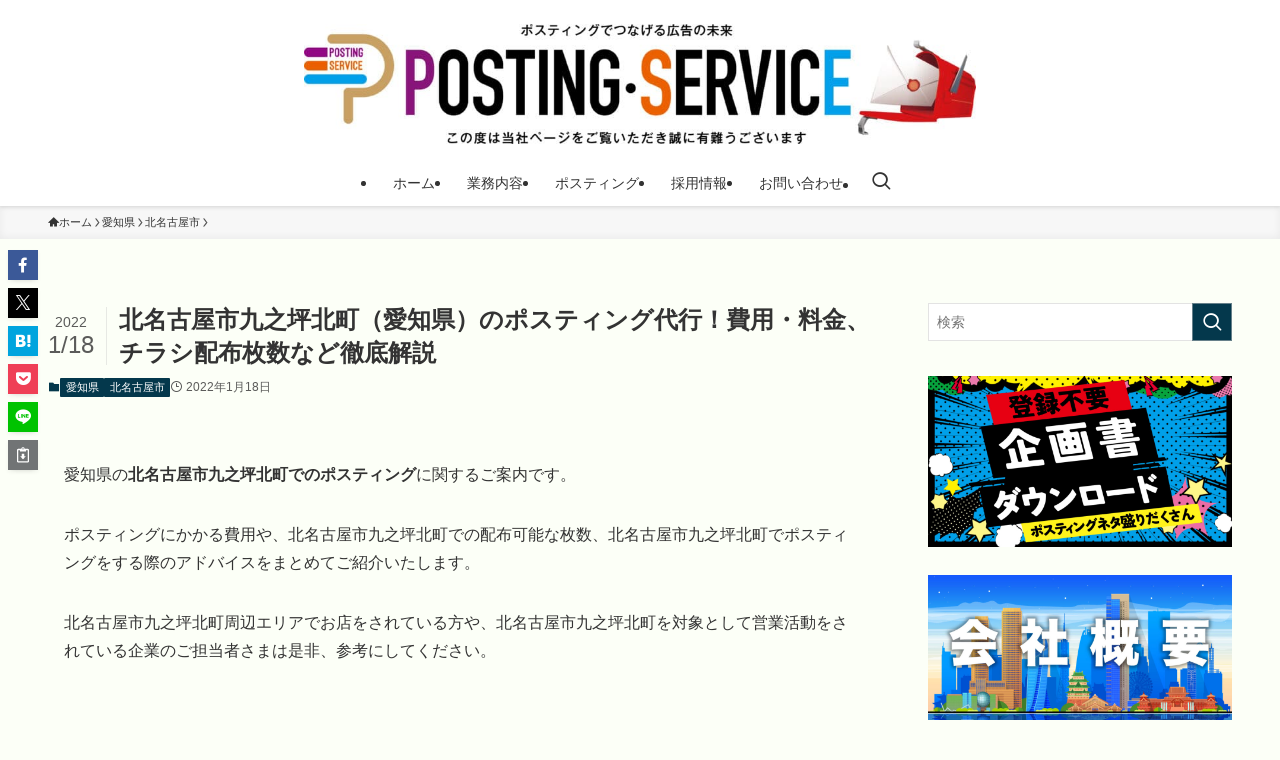

--- FILE ---
content_type: text/html; charset=UTF-8
request_url: https://postingservice.co.jp/%E5%8C%97%E5%90%8D%E5%8F%A4%E5%B1%8B%E5%B8%82%E4%B9%9D%E4%B9%8B%E5%9D%AA%E5%8C%97%E7%94%BA/
body_size: 26405
content:
<!DOCTYPE html>
<html lang="ja" data-loaded="false" data-scrolled="false" data-spmenu="closed">
<head>
<meta charset="utf-8">
<meta name="format-detection" content="telephone=no">
<meta http-equiv="X-UA-Compatible" content="IE=edge">
<meta name="viewport" content="width=device-width, viewport-fit=cover">
<meta name='robots' content='index, follow, max-image-preview:large, max-snippet:-1, max-video-preview:-1' />
<meta name="dlm-version" content="5.1.6">
	<!-- This site is optimized with the Yoast SEO Premium plugin v24.6 (Yoast SEO v26.7) - https://yoast.com/wordpress/plugins/seo/ -->
	<title>北名古屋市九之坪北町（愛知県）のポスティング代行！費用・料金、チラシ配布枚数など徹底解説 - 株式会社ポスティングサービス ｜名古屋発全国対応の地域No1のポスティング会社</title>
	<link rel="canonical" href="https://postingservice.co.jp/北名古屋市九之坪北町/" />
	<meta property="og:locale" content="ja_JP" />
	<meta property="og:type" content="article" />
	<meta property="og:title" content="北名古屋市九之坪北町（愛知県）のポスティング代行！費用・料金、チラシ配布枚数など徹底解説" />
	<meta property="og:description" content="宣伝PRの手段のひとつとして、チラシを配布するポスティングは有力な選択肢となります。 総人口のうち、男性が64人、女性が57人であることや、15歳未満が7人、65歳以上の高齢者が12人であることなど、ポスティングの参考とするべき数字は様々です。" />
	<meta property="og:url" content="https://postingservice.co.jp/北名古屋市九之坪北町/" />
	<meta property="og:site_name" content="株式会社ポスティングサービス ｜名古屋発全国対応の地域No1のポスティング会社" />
	<meta property="article:published_time" content="2022-01-18T11:10:32+00:00" />
	<meta property="og:image" content="https://postingservice.co.jp/wp-content/uploads/23234012044.jpg" />
	<meta property="og:image:width" content="842" />
	<meta property="og:image:height" content="595" />
	<meta property="og:image:type" content="image/jpeg" />
	<meta name="author" content="shigeno" />
	<meta name="twitter:card" content="summary_large_image" />
	<meta name="twitter:creator" content="@posting_jp" />
	<meta name="twitter:site" content="@posting_jp" />
	<meta name="twitter:label1" content="執筆者" />
	<meta name="twitter:data1" content="shigeno" />
	<script type="application/ld+json" class="yoast-schema-graph">{"@context":"https://schema.org","@graph":[{"@type":"Article","@id":"https://postingservice.co.jp/%e5%8c%97%e5%90%8d%e5%8f%a4%e5%b1%8b%e5%b8%82%e4%b9%9d%e4%b9%8b%e5%9d%aa%e5%8c%97%e7%94%ba/#article","isPartOf":{"@id":"https://postingservice.co.jp/%e5%8c%97%e5%90%8d%e5%8f%a4%e5%b1%8b%e5%b8%82%e4%b9%9d%e4%b9%8b%e5%9d%aa%e5%8c%97%e7%94%ba/"},"author":{"name":"shigeno","@id":"https://postingservice.co.jp/#/schema/person/9eacff516374f7c26394b214c1f3d5bc"},"headline":"北名古屋市九之坪北町（愛知県）のポスティング代行！費用・料金、チラシ配布枚数など徹底解説","datePublished":"2022-01-18T11:10:32+00:00","mainEntityOfPage":{"@id":"https://postingservice.co.jp/%e5%8c%97%e5%90%8d%e5%8f%a4%e5%b1%8b%e5%b8%82%e4%b9%9d%e4%b9%8b%e5%9d%aa%e5%8c%97%e7%94%ba/"},"wordCount":15,"publisher":{"@id":"https://postingservice.co.jp/#organization"},"image":{"@id":"https://postingservice.co.jp/%e5%8c%97%e5%90%8d%e5%8f%a4%e5%b1%8b%e5%b8%82%e4%b9%9d%e4%b9%8b%e5%9d%aa%e5%8c%97%e7%94%ba/#primaryimage"},"thumbnailUrl":"https://postingservice.co.jp/wp-content/uploads/23234012044.jpg","articleSection":["北名古屋市","愛知県"],"inLanguage":"ja"},{"@type":"WebPage","@id":"https://postingservice.co.jp/%e5%8c%97%e5%90%8d%e5%8f%a4%e5%b1%8b%e5%b8%82%e4%b9%9d%e4%b9%8b%e5%9d%aa%e5%8c%97%e7%94%ba/","url":"https://postingservice.co.jp/%e5%8c%97%e5%90%8d%e5%8f%a4%e5%b1%8b%e5%b8%82%e4%b9%9d%e4%b9%8b%e5%9d%aa%e5%8c%97%e7%94%ba/","name":"北名古屋市九之坪北町（愛知県）のポスティング代行！費用・料金、チラシ配布枚数など徹底解説 - 株式会社ポスティングサービス ｜名古屋発全国対応の地域No1のポスティング会社","isPartOf":{"@id":"https://postingservice.co.jp/#website"},"primaryImageOfPage":{"@id":"https://postingservice.co.jp/%e5%8c%97%e5%90%8d%e5%8f%a4%e5%b1%8b%e5%b8%82%e4%b9%9d%e4%b9%8b%e5%9d%aa%e5%8c%97%e7%94%ba/#primaryimage"},"image":{"@id":"https://postingservice.co.jp/%e5%8c%97%e5%90%8d%e5%8f%a4%e5%b1%8b%e5%b8%82%e4%b9%9d%e4%b9%8b%e5%9d%aa%e5%8c%97%e7%94%ba/#primaryimage"},"thumbnailUrl":"https://postingservice.co.jp/wp-content/uploads/23234012044.jpg","datePublished":"2022-01-18T11:10:32+00:00","breadcrumb":{"@id":"https://postingservice.co.jp/%e5%8c%97%e5%90%8d%e5%8f%a4%e5%b1%8b%e5%b8%82%e4%b9%9d%e4%b9%8b%e5%9d%aa%e5%8c%97%e7%94%ba/#breadcrumb"},"inLanguage":"ja","potentialAction":[{"@type":"ReadAction","target":["https://postingservice.co.jp/%e5%8c%97%e5%90%8d%e5%8f%a4%e5%b1%8b%e5%b8%82%e4%b9%9d%e4%b9%8b%e5%9d%aa%e5%8c%97%e7%94%ba/"]}]},{"@type":"ImageObject","inLanguage":"ja","@id":"https://postingservice.co.jp/%e5%8c%97%e5%90%8d%e5%8f%a4%e5%b1%8b%e5%b8%82%e4%b9%9d%e4%b9%8b%e5%9d%aa%e5%8c%97%e7%94%ba/#primaryimage","url":"https://postingservice.co.jp/wp-content/uploads/23234012044.jpg","contentUrl":"https://postingservice.co.jp/wp-content/uploads/23234012044.jpg","width":842,"height":595,"caption":"北名古屋市九之坪北町のポスティングを徹底解説"},{"@type":"BreadcrumbList","@id":"https://postingservice.co.jp/%e5%8c%97%e5%90%8d%e5%8f%a4%e5%b1%8b%e5%b8%82%e4%b9%9d%e4%b9%8b%e5%9d%aa%e5%8c%97%e7%94%ba/#breadcrumb","itemListElement":[{"@type":"ListItem","position":1,"name":"ホーム","item":"https://postingservice.co.jp/"},{"@type":"ListItem","position":2,"name":"北名古屋市九之坪北町（愛知県）のポスティング代行！費用・料金、チラシ配布枚数など徹底解説"}]},{"@type":"WebSite","@id":"https://postingservice.co.jp/#website","url":"https://postingservice.co.jp/","name":"株式会社ポスティングサービス ｜名古屋・東海地方No.1のチラシ配布PR会社","description":"株式会社ポスティングサービスは名古屋（愛知県）を拠点に日本全国のポスティングのサービスを提供しております。東海エリア最大級の実績を持ち、すべて自社スタッフでチラシ配布を行います。","publisher":{"@id":"https://postingservice.co.jp/#organization"},"potentialAction":[{"@type":"SearchAction","target":{"@type":"EntryPoint","urlTemplate":"https://postingservice.co.jp/?s={search_term_string}"},"query-input":{"@type":"PropertyValueSpecification","valueRequired":true,"valueName":"search_term_string"}}],"inLanguage":"ja"},{"@type":"Organization","@id":"https://postingservice.co.jp/#organization","name":"株式会社ポスティングサービス ｜名古屋・東海地方No.1のチラシ配布PR会社","url":"https://postingservice.co.jp/","logo":{"@type":"ImageObject","inLanguage":"ja","@id":"https://postingservice.co.jp/#/schema/logo/image/","url":"https://postingservice.co.jp/wp-content/uploads/title-scaled.jpg","contentUrl":"https://postingservice.co.jp/wp-content/uploads/title-scaled.jpg","width":2560,"height":457,"caption":"株式会社ポスティングサービス ｜名古屋・東海地方No.1のチラシ配布PR会社"},"image":{"@id":"https://postingservice.co.jp/#/schema/logo/image/"},"sameAs":["https://x.com/posting_jp"]},{"@type":"Person","@id":"https://postingservice.co.jp/#/schema/person/9eacff516374f7c26394b214c1f3d5bc","name":"shigeno","url":"https://postingservice.co.jp/author/shigeno/"}]}</script>
	<!-- / Yoast SEO Premium plugin. -->


<link rel='dns-prefetch' href='//www.googletagmanager.com' />
<link rel="alternate" type="application/rss+xml" title="株式会社ポスティングサービス ｜名古屋発全国対応の地域No1のポスティング会社 &raquo; フィード" href="https://postingservice.co.jp/feed/" />
<link rel="alternate" type="application/rss+xml" title="株式会社ポスティングサービス ｜名古屋発全国対応の地域No1のポスティング会社 &raquo; コメントフィード" href="https://postingservice.co.jp/comments/feed/" />
<style id='wp-img-auto-sizes-contain-inline-css' type='text/css'>
img:is([sizes=auto i],[sizes^="auto," i]){contain-intrinsic-size:3000px 1500px}
/*# sourceURL=wp-img-auto-sizes-contain-inline-css */
</style>
<style id='wp-block-library-inline-css' type='text/css'>
:root{--wp-block-synced-color:#7a00df;--wp-block-synced-color--rgb:122,0,223;--wp-bound-block-color:var(--wp-block-synced-color);--wp-editor-canvas-background:#ddd;--wp-admin-theme-color:#007cba;--wp-admin-theme-color--rgb:0,124,186;--wp-admin-theme-color-darker-10:#006ba1;--wp-admin-theme-color-darker-10--rgb:0,107,160.5;--wp-admin-theme-color-darker-20:#005a87;--wp-admin-theme-color-darker-20--rgb:0,90,135;--wp-admin-border-width-focus:2px}@media (min-resolution:192dpi){:root{--wp-admin-border-width-focus:1.5px}}.wp-element-button{cursor:pointer}:root .has-very-light-gray-background-color{background-color:#eee}:root .has-very-dark-gray-background-color{background-color:#313131}:root .has-very-light-gray-color{color:#eee}:root .has-very-dark-gray-color{color:#313131}:root .has-vivid-green-cyan-to-vivid-cyan-blue-gradient-background{background:linear-gradient(135deg,#00d084,#0693e3)}:root .has-purple-crush-gradient-background{background:linear-gradient(135deg,#34e2e4,#4721fb 50%,#ab1dfe)}:root .has-hazy-dawn-gradient-background{background:linear-gradient(135deg,#faaca8,#dad0ec)}:root .has-subdued-olive-gradient-background{background:linear-gradient(135deg,#fafae1,#67a671)}:root .has-atomic-cream-gradient-background{background:linear-gradient(135deg,#fdd79a,#004a59)}:root .has-nightshade-gradient-background{background:linear-gradient(135deg,#330968,#31cdcf)}:root .has-midnight-gradient-background{background:linear-gradient(135deg,#020381,#2874fc)}:root{--wp--preset--font-size--normal:16px;--wp--preset--font-size--huge:42px}.has-regular-font-size{font-size:1em}.has-larger-font-size{font-size:2.625em}.has-normal-font-size{font-size:var(--wp--preset--font-size--normal)}.has-huge-font-size{font-size:var(--wp--preset--font-size--huge)}.has-text-align-center{text-align:center}.has-text-align-left{text-align:left}.has-text-align-right{text-align:right}.has-fit-text{white-space:nowrap!important}#end-resizable-editor-section{display:none}.aligncenter{clear:both}.items-justified-left{justify-content:flex-start}.items-justified-center{justify-content:center}.items-justified-right{justify-content:flex-end}.items-justified-space-between{justify-content:space-between}.screen-reader-text{border:0;clip-path:inset(50%);height:1px;margin:-1px;overflow:hidden;padding:0;position:absolute;width:1px;word-wrap:normal!important}.screen-reader-text:focus{background-color:#ddd;clip-path:none;color:#444;display:block;font-size:1em;height:auto;left:5px;line-height:normal;padding:15px 23px 14px;text-decoration:none;top:5px;width:auto;z-index:100000}html :where(.has-border-color){border-style:solid}html :where([style*=border-top-color]){border-top-style:solid}html :where([style*=border-right-color]){border-right-style:solid}html :where([style*=border-bottom-color]){border-bottom-style:solid}html :where([style*=border-left-color]){border-left-style:solid}html :where([style*=border-width]){border-style:solid}html :where([style*=border-top-width]){border-top-style:solid}html :where([style*=border-right-width]){border-right-style:solid}html :where([style*=border-bottom-width]){border-bottom-style:solid}html :where([style*=border-left-width]){border-left-style:solid}html :where(img[class*=wp-image-]){height:auto;max-width:100%}:where(figure){margin:0 0 1em}html :where(.is-position-sticky){--wp-admin--admin-bar--position-offset:var(--wp-admin--admin-bar--height,0px)}@media screen and (max-width:600px){html :where(.is-position-sticky){--wp-admin--admin-bar--position-offset:0px}}

/*# sourceURL=wp-block-library-inline-css */
</style><style id='wp-block-image-inline-css' type='text/css'>
.wp-block-image>a,.wp-block-image>figure>a{display:inline-block}.wp-block-image img{box-sizing:border-box;height:auto;max-width:100%;vertical-align:bottom}@media not (prefers-reduced-motion){.wp-block-image img.hide{visibility:hidden}.wp-block-image img.show{animation:show-content-image .4s}}.wp-block-image[style*=border-radius] img,.wp-block-image[style*=border-radius]>a{border-radius:inherit}.wp-block-image.has-custom-border img{box-sizing:border-box}.wp-block-image.aligncenter{text-align:center}.wp-block-image.alignfull>a,.wp-block-image.alignwide>a{width:100%}.wp-block-image.alignfull img,.wp-block-image.alignwide img{height:auto;width:100%}.wp-block-image .aligncenter,.wp-block-image .alignleft,.wp-block-image .alignright,.wp-block-image.aligncenter,.wp-block-image.alignleft,.wp-block-image.alignright{display:table}.wp-block-image .aligncenter>figcaption,.wp-block-image .alignleft>figcaption,.wp-block-image .alignright>figcaption,.wp-block-image.aligncenter>figcaption,.wp-block-image.alignleft>figcaption,.wp-block-image.alignright>figcaption{caption-side:bottom;display:table-caption}.wp-block-image .alignleft{float:left;margin:.5em 1em .5em 0}.wp-block-image .alignright{float:right;margin:.5em 0 .5em 1em}.wp-block-image .aligncenter{margin-left:auto;margin-right:auto}.wp-block-image :where(figcaption){margin-bottom:1em;margin-top:.5em}.wp-block-image.is-style-circle-mask img{border-radius:9999px}@supports ((-webkit-mask-image:none) or (mask-image:none)) or (-webkit-mask-image:none){.wp-block-image.is-style-circle-mask img{border-radius:0;-webkit-mask-image:url('data:image/svg+xml;utf8,<svg viewBox="0 0 100 100" xmlns="http://www.w3.org/2000/svg"><circle cx="50" cy="50" r="50"/></svg>');mask-image:url('data:image/svg+xml;utf8,<svg viewBox="0 0 100 100" xmlns="http://www.w3.org/2000/svg"><circle cx="50" cy="50" r="50"/></svg>');mask-mode:alpha;-webkit-mask-position:center;mask-position:center;-webkit-mask-repeat:no-repeat;mask-repeat:no-repeat;-webkit-mask-size:contain;mask-size:contain}}:root :where(.wp-block-image.is-style-rounded img,.wp-block-image .is-style-rounded img){border-radius:9999px}.wp-block-image figure{margin:0}.wp-lightbox-container{display:flex;flex-direction:column;position:relative}.wp-lightbox-container img{cursor:zoom-in}.wp-lightbox-container img:hover+button{opacity:1}.wp-lightbox-container button{align-items:center;backdrop-filter:blur(16px) saturate(180%);background-color:#5a5a5a40;border:none;border-radius:4px;cursor:zoom-in;display:flex;height:20px;justify-content:center;opacity:0;padding:0;position:absolute;right:16px;text-align:center;top:16px;width:20px;z-index:100}@media not (prefers-reduced-motion){.wp-lightbox-container button{transition:opacity .2s ease}}.wp-lightbox-container button:focus-visible{outline:3px auto #5a5a5a40;outline:3px auto -webkit-focus-ring-color;outline-offset:3px}.wp-lightbox-container button:hover{cursor:pointer;opacity:1}.wp-lightbox-container button:focus{opacity:1}.wp-lightbox-container button:focus,.wp-lightbox-container button:hover,.wp-lightbox-container button:not(:hover):not(:active):not(.has-background){background-color:#5a5a5a40;border:none}.wp-lightbox-overlay{box-sizing:border-box;cursor:zoom-out;height:100vh;left:0;overflow:hidden;position:fixed;top:0;visibility:hidden;width:100%;z-index:100000}.wp-lightbox-overlay .close-button{align-items:center;cursor:pointer;display:flex;justify-content:center;min-height:40px;min-width:40px;padding:0;position:absolute;right:calc(env(safe-area-inset-right) + 16px);top:calc(env(safe-area-inset-top) + 16px);z-index:5000000}.wp-lightbox-overlay .close-button:focus,.wp-lightbox-overlay .close-button:hover,.wp-lightbox-overlay .close-button:not(:hover):not(:active):not(.has-background){background:none;border:none}.wp-lightbox-overlay .lightbox-image-container{height:var(--wp--lightbox-container-height);left:50%;overflow:hidden;position:absolute;top:50%;transform:translate(-50%,-50%);transform-origin:top left;width:var(--wp--lightbox-container-width);z-index:9999999999}.wp-lightbox-overlay .wp-block-image{align-items:center;box-sizing:border-box;display:flex;height:100%;justify-content:center;margin:0;position:relative;transform-origin:0 0;width:100%;z-index:3000000}.wp-lightbox-overlay .wp-block-image img{height:var(--wp--lightbox-image-height);min-height:var(--wp--lightbox-image-height);min-width:var(--wp--lightbox-image-width);width:var(--wp--lightbox-image-width)}.wp-lightbox-overlay .wp-block-image figcaption{display:none}.wp-lightbox-overlay button{background:none;border:none}.wp-lightbox-overlay .scrim{background-color:#fff;height:100%;opacity:.9;position:absolute;width:100%;z-index:2000000}.wp-lightbox-overlay.active{visibility:visible}@media not (prefers-reduced-motion){.wp-lightbox-overlay.active{animation:turn-on-visibility .25s both}.wp-lightbox-overlay.active img{animation:turn-on-visibility .35s both}.wp-lightbox-overlay.show-closing-animation:not(.active){animation:turn-off-visibility .35s both}.wp-lightbox-overlay.show-closing-animation:not(.active) img{animation:turn-off-visibility .25s both}.wp-lightbox-overlay.zoom.active{animation:none;opacity:1;visibility:visible}.wp-lightbox-overlay.zoom.active .lightbox-image-container{animation:lightbox-zoom-in .4s}.wp-lightbox-overlay.zoom.active .lightbox-image-container img{animation:none}.wp-lightbox-overlay.zoom.active .scrim{animation:turn-on-visibility .4s forwards}.wp-lightbox-overlay.zoom.show-closing-animation:not(.active){animation:none}.wp-lightbox-overlay.zoom.show-closing-animation:not(.active) .lightbox-image-container{animation:lightbox-zoom-out .4s}.wp-lightbox-overlay.zoom.show-closing-animation:not(.active) .lightbox-image-container img{animation:none}.wp-lightbox-overlay.zoom.show-closing-animation:not(.active) .scrim{animation:turn-off-visibility .4s forwards}}@keyframes show-content-image{0%{visibility:hidden}99%{visibility:hidden}to{visibility:visible}}@keyframes turn-on-visibility{0%{opacity:0}to{opacity:1}}@keyframes turn-off-visibility{0%{opacity:1;visibility:visible}99%{opacity:0;visibility:visible}to{opacity:0;visibility:hidden}}@keyframes lightbox-zoom-in{0%{transform:translate(calc((-100vw + var(--wp--lightbox-scrollbar-width))/2 + var(--wp--lightbox-initial-left-position)),calc(-50vh + var(--wp--lightbox-initial-top-position))) scale(var(--wp--lightbox-scale))}to{transform:translate(-50%,-50%) scale(1)}}@keyframes lightbox-zoom-out{0%{transform:translate(-50%,-50%) scale(1);visibility:visible}99%{visibility:visible}to{transform:translate(calc((-100vw + var(--wp--lightbox-scrollbar-width))/2 + var(--wp--lightbox-initial-left-position)),calc(-50vh + var(--wp--lightbox-initial-top-position))) scale(var(--wp--lightbox-scale));visibility:hidden}}
/*# sourceURL=https://postingservice.co.jp/wp-includes/blocks/image/style.min.css */
</style>
<style id='global-styles-inline-css' type='text/css'>
:root{--wp--preset--aspect-ratio--square: 1;--wp--preset--aspect-ratio--4-3: 4/3;--wp--preset--aspect-ratio--3-4: 3/4;--wp--preset--aspect-ratio--3-2: 3/2;--wp--preset--aspect-ratio--2-3: 2/3;--wp--preset--aspect-ratio--16-9: 16/9;--wp--preset--aspect-ratio--9-16: 9/16;--wp--preset--color--black: #000;--wp--preset--color--cyan-bluish-gray: #abb8c3;--wp--preset--color--white: #fff;--wp--preset--color--pale-pink: #f78da7;--wp--preset--color--vivid-red: #cf2e2e;--wp--preset--color--luminous-vivid-orange: #ff6900;--wp--preset--color--luminous-vivid-amber: #fcb900;--wp--preset--color--light-green-cyan: #7bdcb5;--wp--preset--color--vivid-green-cyan: #00d084;--wp--preset--color--pale-cyan-blue: #8ed1fc;--wp--preset--color--vivid-cyan-blue: #0693e3;--wp--preset--color--vivid-purple: #9b51e0;--wp--preset--color--swl-main: var(--color_main);--wp--preset--color--swl-main-thin: var(--color_main_thin);--wp--preset--color--swl-gray: var(--color_gray);--wp--preset--color--swl-deep-01: var(--color_deep01);--wp--preset--color--swl-deep-02: var(--color_deep02);--wp--preset--color--swl-deep-03: var(--color_deep03);--wp--preset--color--swl-deep-04: var(--color_deep04);--wp--preset--color--swl-pale-01: var(--color_pale01);--wp--preset--color--swl-pale-02: var(--color_pale02);--wp--preset--color--swl-pale-03: var(--color_pale03);--wp--preset--color--swl-pale-04: var(--color_pale04);--wp--preset--gradient--vivid-cyan-blue-to-vivid-purple: linear-gradient(135deg,rgb(6,147,227) 0%,rgb(155,81,224) 100%);--wp--preset--gradient--light-green-cyan-to-vivid-green-cyan: linear-gradient(135deg,rgb(122,220,180) 0%,rgb(0,208,130) 100%);--wp--preset--gradient--luminous-vivid-amber-to-luminous-vivid-orange: linear-gradient(135deg,rgb(252,185,0) 0%,rgb(255,105,0) 100%);--wp--preset--gradient--luminous-vivid-orange-to-vivid-red: linear-gradient(135deg,rgb(255,105,0) 0%,rgb(207,46,46) 100%);--wp--preset--gradient--very-light-gray-to-cyan-bluish-gray: linear-gradient(135deg,rgb(238,238,238) 0%,rgb(169,184,195) 100%);--wp--preset--gradient--cool-to-warm-spectrum: linear-gradient(135deg,rgb(74,234,220) 0%,rgb(151,120,209) 20%,rgb(207,42,186) 40%,rgb(238,44,130) 60%,rgb(251,105,98) 80%,rgb(254,248,76) 100%);--wp--preset--gradient--blush-light-purple: linear-gradient(135deg,rgb(255,206,236) 0%,rgb(152,150,240) 100%);--wp--preset--gradient--blush-bordeaux: linear-gradient(135deg,rgb(254,205,165) 0%,rgb(254,45,45) 50%,rgb(107,0,62) 100%);--wp--preset--gradient--luminous-dusk: linear-gradient(135deg,rgb(255,203,112) 0%,rgb(199,81,192) 50%,rgb(65,88,208) 100%);--wp--preset--gradient--pale-ocean: linear-gradient(135deg,rgb(255,245,203) 0%,rgb(182,227,212) 50%,rgb(51,167,181) 100%);--wp--preset--gradient--electric-grass: linear-gradient(135deg,rgb(202,248,128) 0%,rgb(113,206,126) 100%);--wp--preset--gradient--midnight: linear-gradient(135deg,rgb(2,3,129) 0%,rgb(40,116,252) 100%);--wp--preset--font-size--small: 0.9em;--wp--preset--font-size--medium: 1.1em;--wp--preset--font-size--large: 1.25em;--wp--preset--font-size--x-large: 42px;--wp--preset--font-size--xs: 0.75em;--wp--preset--font-size--huge: 1.6em;--wp--preset--spacing--20: 0.44rem;--wp--preset--spacing--30: 0.67rem;--wp--preset--spacing--40: 1rem;--wp--preset--spacing--50: 1.5rem;--wp--preset--spacing--60: 2.25rem;--wp--preset--spacing--70: 3.38rem;--wp--preset--spacing--80: 5.06rem;--wp--preset--shadow--natural: 6px 6px 9px rgba(0, 0, 0, 0.2);--wp--preset--shadow--deep: 12px 12px 50px rgba(0, 0, 0, 0.4);--wp--preset--shadow--sharp: 6px 6px 0px rgba(0, 0, 0, 0.2);--wp--preset--shadow--outlined: 6px 6px 0px -3px rgb(255, 255, 255), 6px 6px rgb(0, 0, 0);--wp--preset--shadow--crisp: 6px 6px 0px rgb(0, 0, 0);}:where(.is-layout-flex){gap: 0.5em;}:where(.is-layout-grid){gap: 0.5em;}body .is-layout-flex{display: flex;}.is-layout-flex{flex-wrap: wrap;align-items: center;}.is-layout-flex > :is(*, div){margin: 0;}body .is-layout-grid{display: grid;}.is-layout-grid > :is(*, div){margin: 0;}:where(.wp-block-columns.is-layout-flex){gap: 2em;}:where(.wp-block-columns.is-layout-grid){gap: 2em;}:where(.wp-block-post-template.is-layout-flex){gap: 1.25em;}:where(.wp-block-post-template.is-layout-grid){gap: 1.25em;}.has-black-color{color: var(--wp--preset--color--black) !important;}.has-cyan-bluish-gray-color{color: var(--wp--preset--color--cyan-bluish-gray) !important;}.has-white-color{color: var(--wp--preset--color--white) !important;}.has-pale-pink-color{color: var(--wp--preset--color--pale-pink) !important;}.has-vivid-red-color{color: var(--wp--preset--color--vivid-red) !important;}.has-luminous-vivid-orange-color{color: var(--wp--preset--color--luminous-vivid-orange) !important;}.has-luminous-vivid-amber-color{color: var(--wp--preset--color--luminous-vivid-amber) !important;}.has-light-green-cyan-color{color: var(--wp--preset--color--light-green-cyan) !important;}.has-vivid-green-cyan-color{color: var(--wp--preset--color--vivid-green-cyan) !important;}.has-pale-cyan-blue-color{color: var(--wp--preset--color--pale-cyan-blue) !important;}.has-vivid-cyan-blue-color{color: var(--wp--preset--color--vivid-cyan-blue) !important;}.has-vivid-purple-color{color: var(--wp--preset--color--vivid-purple) !important;}.has-black-background-color{background-color: var(--wp--preset--color--black) !important;}.has-cyan-bluish-gray-background-color{background-color: var(--wp--preset--color--cyan-bluish-gray) !important;}.has-white-background-color{background-color: var(--wp--preset--color--white) !important;}.has-pale-pink-background-color{background-color: var(--wp--preset--color--pale-pink) !important;}.has-vivid-red-background-color{background-color: var(--wp--preset--color--vivid-red) !important;}.has-luminous-vivid-orange-background-color{background-color: var(--wp--preset--color--luminous-vivid-orange) !important;}.has-luminous-vivid-amber-background-color{background-color: var(--wp--preset--color--luminous-vivid-amber) !important;}.has-light-green-cyan-background-color{background-color: var(--wp--preset--color--light-green-cyan) !important;}.has-vivid-green-cyan-background-color{background-color: var(--wp--preset--color--vivid-green-cyan) !important;}.has-pale-cyan-blue-background-color{background-color: var(--wp--preset--color--pale-cyan-blue) !important;}.has-vivid-cyan-blue-background-color{background-color: var(--wp--preset--color--vivid-cyan-blue) !important;}.has-vivid-purple-background-color{background-color: var(--wp--preset--color--vivid-purple) !important;}.has-black-border-color{border-color: var(--wp--preset--color--black) !important;}.has-cyan-bluish-gray-border-color{border-color: var(--wp--preset--color--cyan-bluish-gray) !important;}.has-white-border-color{border-color: var(--wp--preset--color--white) !important;}.has-pale-pink-border-color{border-color: var(--wp--preset--color--pale-pink) !important;}.has-vivid-red-border-color{border-color: var(--wp--preset--color--vivid-red) !important;}.has-luminous-vivid-orange-border-color{border-color: var(--wp--preset--color--luminous-vivid-orange) !important;}.has-luminous-vivid-amber-border-color{border-color: var(--wp--preset--color--luminous-vivid-amber) !important;}.has-light-green-cyan-border-color{border-color: var(--wp--preset--color--light-green-cyan) !important;}.has-vivid-green-cyan-border-color{border-color: var(--wp--preset--color--vivid-green-cyan) !important;}.has-pale-cyan-blue-border-color{border-color: var(--wp--preset--color--pale-cyan-blue) !important;}.has-vivid-cyan-blue-border-color{border-color: var(--wp--preset--color--vivid-cyan-blue) !important;}.has-vivid-purple-border-color{border-color: var(--wp--preset--color--vivid-purple) !important;}.has-vivid-cyan-blue-to-vivid-purple-gradient-background{background: var(--wp--preset--gradient--vivid-cyan-blue-to-vivid-purple) !important;}.has-light-green-cyan-to-vivid-green-cyan-gradient-background{background: var(--wp--preset--gradient--light-green-cyan-to-vivid-green-cyan) !important;}.has-luminous-vivid-amber-to-luminous-vivid-orange-gradient-background{background: var(--wp--preset--gradient--luminous-vivid-amber-to-luminous-vivid-orange) !important;}.has-luminous-vivid-orange-to-vivid-red-gradient-background{background: var(--wp--preset--gradient--luminous-vivid-orange-to-vivid-red) !important;}.has-very-light-gray-to-cyan-bluish-gray-gradient-background{background: var(--wp--preset--gradient--very-light-gray-to-cyan-bluish-gray) !important;}.has-cool-to-warm-spectrum-gradient-background{background: var(--wp--preset--gradient--cool-to-warm-spectrum) !important;}.has-blush-light-purple-gradient-background{background: var(--wp--preset--gradient--blush-light-purple) !important;}.has-blush-bordeaux-gradient-background{background: var(--wp--preset--gradient--blush-bordeaux) !important;}.has-luminous-dusk-gradient-background{background: var(--wp--preset--gradient--luminous-dusk) !important;}.has-pale-ocean-gradient-background{background: var(--wp--preset--gradient--pale-ocean) !important;}.has-electric-grass-gradient-background{background: var(--wp--preset--gradient--electric-grass) !important;}.has-midnight-gradient-background{background: var(--wp--preset--gradient--midnight) !important;}.has-small-font-size{font-size: var(--wp--preset--font-size--small) !important;}.has-medium-font-size{font-size: var(--wp--preset--font-size--medium) !important;}.has-large-font-size{font-size: var(--wp--preset--font-size--large) !important;}.has-x-large-font-size{font-size: var(--wp--preset--font-size--x-large) !important;}
/*# sourceURL=global-styles-inline-css */
</style>

<link rel='stylesheet' id='swell-icons-css' href='https://postingservice.co.jp/wp-content/themes/swell/build/css/swell-icons.css?ver=2.13.0' type='text/css' media='all' />
<link rel='stylesheet' id='main_style-css' href='https://postingservice.co.jp/wp-content/themes/swell/build/css/main.css?ver=2.13.0' type='text/css' media='all' />
<link rel='stylesheet' id='swell_blocks-css' href='https://postingservice.co.jp/wp-content/themes/swell/build/css/blocks.css?ver=2.13.0' type='text/css' media='all' />
<style id='swell_custom-inline-css' type='text/css'>
:root{--swl-fz--content:4vw;--swl-font_family:"游ゴシック体", "Yu Gothic", YuGothic, "Hiragino Kaku Gothic ProN", "Hiragino Sans", Meiryo, sans-serif;--swl-font_weight:500;--color_main:#04384c;--color_text:#333;--color_link:#1176d4;--color_htag:#04384c;--color_bg:#fcfff7;--color_gradient1:#d8ffff;--color_gradient2:#87e7ff;--color_main_thin:rgba(5, 70, 95, 0.05 );--color_main_dark:rgba(3, 42, 57, 1 );--color_list_check:#04384c;--color_list_num:#04384c;--color_list_good:#86dd7b;--color_list_triangle:#f4e03a;--color_list_bad:#f36060;--color_faq_q:#d55656;--color_faq_a:#6599b7;--color_icon_good:#3cd250;--color_icon_good_bg:#ecffe9;--color_icon_bad:#4b73eb;--color_icon_bad_bg:#eafaff;--color_icon_info:#f578b4;--color_icon_info_bg:#fff0fa;--color_icon_announce:#ffa537;--color_icon_announce_bg:#fff5f0;--color_icon_pen:#7a7a7a;--color_icon_pen_bg:#f7f7f7;--color_icon_book:#787364;--color_icon_book_bg:#f8f6ef;--color_icon_point:#ffa639;--color_icon_check:#86d67c;--color_icon_batsu:#f36060;--color_icon_hatena:#5295cc;--color_icon_caution:#f7da38;--color_icon_memo:#84878a;--color_deep01:#e44141;--color_deep02:#3d79d5;--color_deep03:#63a84d;--color_deep04:#f09f4d;--color_pale01:#fff2f0;--color_pale02:#f3f8fd;--color_pale03:#f1f9ee;--color_pale04:#fdf9ee;--color_mark_blue:#b7e3ff;--color_mark_green:#bdf9c3;--color_mark_yellow:#fcf69f;--color_mark_orange:#ffddbc;--border01:solid 1px var(--color_main);--border02:double 4px var(--color_main);--border03:dashed 2px var(--color_border);--border04:solid 4px var(--color_gray);--card_posts_thumb_ratio:56.25%;--list_posts_thumb_ratio:61.805%;--big_posts_thumb_ratio:56.25%;--thumb_posts_thumb_ratio:61.805%;--blogcard_thumb_ratio:56.25%;--color_header_bg:#ffffff;--color_header_text:#333;--color_footer_bg:#fdfdfd;--color_footer_text:#333;--container_size:1200px;--article_size:900px;--logo_size_sp:48px;--logo_size_pc:120px;--logo_size_pcfix:32px;}.swl-cell-bg[data-icon="doubleCircle"]{--cell-icon-color:#ffc977}.swl-cell-bg[data-icon="circle"]{--cell-icon-color:#94e29c}.swl-cell-bg[data-icon="triangle"]{--cell-icon-color:#eeda2f}.swl-cell-bg[data-icon="close"]{--cell-icon-color:#ec9191}.swl-cell-bg[data-icon="hatena"]{--cell-icon-color:#93c9da}.swl-cell-bg[data-icon="check"]{--cell-icon-color:#94e29c}.swl-cell-bg[data-icon="line"]{--cell-icon-color:#9b9b9b}.cap_box[data-colset="col1"]{--capbox-color:#f59b5f;--capbox-color--bg:#fff8eb}.cap_box[data-colset="col2"]{--capbox-color:#5fb9f5;--capbox-color--bg:#edf5ff}.cap_box[data-colset="col3"]{--capbox-color:#2fcd90;--capbox-color--bg:#eafaf2}.red_{--the-btn-color:#f74a4a;--the-btn-color2:#ffbc49;--the-solid-shadow: rgba(185, 56, 56, 1 )}.blue_{--the-btn-color:#338df4;--the-btn-color2:#35eaff;--the-solid-shadow: rgba(38, 106, 183, 1 )}.green_{--the-btn-color:#62d847;--the-btn-color2:#7bf7bd;--the-solid-shadow: rgba(74, 162, 53, 1 )}.is-style-btn_normal{--the-btn-radius:80px}.is-style-btn_solid{--the-btn-radius:80px}.is-style-btn_shiny{--the-btn-radius:80px}.is-style-btn_line{--the-btn-radius:80px}.post_content blockquote{padding:1.5em 2em 1.5em 3em}.post_content blockquote::before{content:"";display:block;width:5px;height:calc(100% - 3em);top:1.5em;left:1.5em;border-left:solid 1px rgba(180,180,180,.75);border-right:solid 1px rgba(180,180,180,.75);}.mark_blue{background:-webkit-linear-gradient(transparent 64%,var(--color_mark_blue) 0%);background:linear-gradient(transparent 64%,var(--color_mark_blue) 0%)}.mark_green{background:-webkit-linear-gradient(transparent 64%,var(--color_mark_green) 0%);background:linear-gradient(transparent 64%,var(--color_mark_green) 0%)}.mark_yellow{background:-webkit-linear-gradient(transparent 64%,var(--color_mark_yellow) 0%);background:linear-gradient(transparent 64%,var(--color_mark_yellow) 0%)}.mark_orange{background:-webkit-linear-gradient(transparent 64%,var(--color_mark_orange) 0%);background:linear-gradient(transparent 64%,var(--color_mark_orange) 0%)}[class*="is-style-icon_"]{color:#333;border-width:0}[class*="is-style-big_icon_"]{border-width:2px;border-style:solid}[data-col="gray"] .c-balloon__text{background:#f7f7f7;border-color:#ccc}[data-col="gray"] .c-balloon__before{border-right-color:#f7f7f7}[data-col="green"] .c-balloon__text{background:#d1f8c2;border-color:#9ddd93}[data-col="green"] .c-balloon__before{border-right-color:#d1f8c2}[data-col="blue"] .c-balloon__text{background:#e2f6ff;border-color:#93d2f0}[data-col="blue"] .c-balloon__before{border-right-color:#e2f6ff}[data-col="red"] .c-balloon__text{background:#ffebeb;border-color:#f48789}[data-col="red"] .c-balloon__before{border-right-color:#ffebeb}[data-col="yellow"] .c-balloon__text{background:#f9f7d2;border-color:#fbe593}[data-col="yellow"] .c-balloon__before{border-right-color:#f9f7d2}.-type-list2 .p-postList__body::after,.-type-big .p-postList__body::after{content: "READ MORE »";}.c-postThumb__cat{background-color:#04384c;color:#fff;background-image: repeating-linear-gradient(-45deg,rgba(255,255,255,.1),rgba(255,255,255,.1) 6px,transparent 6px,transparent 12px)}.post_content h2:where(:not([class^="swell-block-"]):not(.faq_q):not(.p-postList__title)){background:var(--color_htag);padding:.75em 1em;color:#fff}.post_content h2:where(:not([class^="swell-block-"]):not(.faq_q):not(.p-postList__title))::before{position:absolute;display:block;pointer-events:none;content:"";top:-4px;left:0;width:100%;height:calc(100% + 4px);box-sizing:content-box;border-top:solid 2px var(--color_htag);border-bottom:solid 2px var(--color_htag)}.post_content h3:where(:not([class^="swell-block-"]):not(.faq_q):not(.p-postList__title)){padding:0 .5em .5em}.post_content h3:where(:not([class^="swell-block-"]):not(.faq_q):not(.p-postList__title))::before{content:"";width:100%;height:2px;background: repeating-linear-gradient(90deg, var(--color_htag) 0%, var(--color_htag) 29.3%, rgba(150,150,150,.2) 29.3%, rgba(150,150,150,.2) 100%)}.post_content h4:where(:not([class^="swell-block-"]):not(.faq_q):not(.p-postList__title)){padding:0 0 0 16px;border-left:solid 2px var(--color_htag)}.l-header{box-shadow: 0 1px 4px rgba(0,0,0,.12)}.l-header__menuBtn{order:1}.l-header__customBtn{order:3}.c-gnav a::after{background:var(--color_main);width:100%;height:2px;transform:scaleX(0)}.p-spHeadMenu .menu-item.-current{border-bottom-color:var(--color_main)}.c-gnav > li:hover > a::after,.c-gnav > .-current > a::after{transform: scaleX(1)}.c-gnav .sub-menu{color:#333;background:#fff}.l-fixHeader::before{opacity:1}#pagetop{border-radius:50%}.c-widget__title.-spmenu{padding:.5em .75em;border-radius:var(--swl-radius--2, 0px);background:var(--color_main);color:#fff;}.c-widget__title.-footer{padding:.5em}.c-widget__title.-footer::before{content:"";bottom:0;left:0;width:40%;z-index:1;background:var(--color_main)}.c-widget__title.-footer::after{content:"";bottom:0;left:0;width:100%;background:var(--color_border)}.c-secTitle{border-left:solid 2px var(--color_main);padding:0em .75em}.p-spMenu{color:#333}.p-spMenu__inner::before{background:#fdfdfd;opacity:1}.p-spMenu__overlay{background:#000;opacity:0.6}[class*="page-numbers"]{color:#fff;background-color:#dedede}a{text-decoration: none}.l-topTitleArea.c-filterLayer::before{background-color:#000;opacity:0.2;content:""}@media screen and (min-width: 960px){:root{}}@media screen and (max-width: 959px){:root{}.l-header__logo{order:2;text-align:center}}@media screen and (min-width: 600px){:root{--swl-fz--content:16px;}}@media screen and (max-width: 599px){:root{}}@media (min-width: 1108px) {.alignwide{left:-100px;width:calc(100% + 200px);}}@media (max-width: 1108px) {.-sidebar-off .swell-block-fullWide__inner.l-container .alignwide{left:0px;width:100%;}}.l-fixHeader .l-fixHeader__gnav{order:0}[data-scrolled=true] .l-fixHeader[data-ready]{opacity:1;-webkit-transform:translateY(0)!important;transform:translateY(0)!important;visibility:visible}.-body-solid .l-fixHeader{box-shadow:0 2px 4px var(--swl-color_shadow)}.l-fixHeader__inner{align-items:stretch;color:var(--color_header_text);display:flex;padding-bottom:0;padding-top:0;position:relative;z-index:1}.l-fixHeader__logo{align-items:center;display:flex;line-height:1;margin-right:24px;order:0;padding:16px 0}.is-style-btn_normal a,.is-style-btn_shiny a{box-shadow:var(--swl-btn_shadow)}.c-shareBtns__btn,.is-style-balloon>.c-tabList .c-tabList__button,.p-snsCta,[class*=page-numbers]{box-shadow:var(--swl-box_shadow)}.p-articleThumb__img,.p-articleThumb__youtube{box-shadow:var(--swl-img_shadow)}.p-pickupBanners__item .c-bannerLink,.p-postList__thumb{box-shadow:0 2px 8px rgba(0,0,0,.1),0 4px 4px -4px rgba(0,0,0,.1)}.p-postList.-w-ranking li:before{background-image:repeating-linear-gradient(-45deg,hsla(0,0%,100%,.1),hsla(0,0%,100%,.1) 6px,transparent 0,transparent 12px);box-shadow:1px 1px 4px rgba(0,0,0,.2)}@media (min-width:960px){.-parallel .l-header__inner{display:flex;flex-wrap:wrap;max-width:100%;padding-left:0;padding-right:0}.-parallel .l-header__logo{text-align:center;width:100%}.-parallel .l-header__logo .c-catchphrase{font-size:12px;line-height:1;margin-top:16px}.-parallel .l-header__gnav{width:100%}.-parallel .l-header__gnav .c-gnav{justify-content:center}.-parallel .l-header__gnav .c-gnav>li>a{padding:16px}.-parallel .c-headLogo.-txt,.-parallel .w-header{justify-content:center}.-parallel .w-header{margin-bottom:8px;margin-top:8px}.-parallel-bottom .l-header__inner{padding-top:8px}.-parallel-bottom .l-header__logo{order:1;padding:16px 0}.-parallel-bottom .w-header{order:2}.-parallel-bottom .l-header__gnav{order:3}.-parallel-top .l-header__inner{padding-bottom:8px}.-parallel-top .l-header__gnav{order:1}.-parallel-top .l-header__logo{order:2;padding:16px 0}.-parallel-top .w-header{order:3}.l-header.-parallel .w-header{width:100%}.l-fixHeader.-parallel .l-fixHeader__gnav{margin-left:auto}}.c-gnav .sub-menu a:before,.c-listMenu a:before{-webkit-font-smoothing:antialiased;-moz-osx-font-smoothing:grayscale;font-family:icomoon!important;font-style:normal;font-variant:normal;font-weight:400;line-height:1;text-transform:none}.c-submenuToggleBtn{display:none}.c-listMenu a{padding:.75em 1em .75em 1.5em;transition:padding .25s}.c-listMenu a:hover{padding-left:1.75em;padding-right:.75em}.c-gnav .sub-menu a:before,.c-listMenu a:before{color:inherit;content:"\e921";display:inline-block;left:2px;position:absolute;top:50%;-webkit-transform:translateY(-50%);transform:translateY(-50%);vertical-align:middle}.widget_categories>ul>.cat-item>a,.wp-block-categories-list>li>a{padding-left:1.75em}.c-listMenu .children,.c-listMenu .sub-menu{margin:0}.c-listMenu .children a,.c-listMenu .sub-menu a{font-size:.9em;padding-left:2.5em}.c-listMenu .children a:before,.c-listMenu .sub-menu a:before{left:1em}.c-listMenu .children a:hover,.c-listMenu .sub-menu a:hover{padding-left:2.75em}.c-listMenu .children ul a,.c-listMenu .sub-menu ul a{padding-left:3.25em}.c-listMenu .children ul a:before,.c-listMenu .sub-menu ul a:before{left:1.75em}.c-listMenu .children ul a:hover,.c-listMenu .sub-menu ul a:hover{padding-left:3.5em}.c-gnav li:hover>.sub-menu{opacity:1;visibility:visible}.c-gnav .sub-menu:before{background:inherit;content:"";height:100%;left:0;position:absolute;top:0;width:100%;z-index:0}.c-gnav .sub-menu .sub-menu{left:100%;top:0;z-index:-1}.c-gnav .sub-menu a{padding-left:2em}.c-gnav .sub-menu a:before{left:.5em}.c-gnav .sub-menu a:hover .ttl{left:4px}:root{--color_content_bg:var(--color_bg);}.c-widget__title.-side{padding:.5em}.c-widget__title.-side::before{content:"";bottom:0;left:0;width:40%;z-index:1;background:var(--color_main)}.c-widget__title.-side::after{content:"";bottom:0;left:0;width:100%;background:var(--color_border)}.c-shareBtns__item:not(:last-child){margin-right:4px}.c-shareBtns__btn{padding:8px 0}@media screen and (min-width: 960px){:root{}}@media screen and (max-width: 959px){:root{}}@media screen and (min-width: 600px){:root{}}@media screen and (max-width: 599px){:root{}}.swell-block-fullWide__inner.l-container{--swl-fw_inner_pad:var(--swl-pad_container,0px)}@media (min-width:960px){.-sidebar-on .l-content .alignfull,.-sidebar-on .l-content .alignwide{left:-16px;width:calc(100% + 32px)}.swell-block-fullWide__inner.l-article{--swl-fw_inner_pad:var(--swl-pad_post_content,0px)}.-sidebar-on .swell-block-fullWide__inner .alignwide{left:0;width:100%}.-sidebar-on .swell-block-fullWide__inner .alignfull{left:calc(0px - var(--swl-fw_inner_pad, 0))!important;margin-left:0!important;margin-right:0!important;width:calc(100% + var(--swl-fw_inner_pad, 0)*2)!important}}.p-relatedPosts .p-postList__item{margin-bottom:1.5em}.p-relatedPosts .p-postList__times,.p-relatedPosts .p-postList__times>:last-child{margin-right:0}@media (min-width:600px){.p-relatedPosts .p-postList__item{width:33.33333%}}@media screen and (min-width:600px) and (max-width:1239px){.p-relatedPosts .p-postList__item:nth-child(7),.p-relatedPosts .p-postList__item:nth-child(8){display:none}}@media screen and (min-width:1240px){.p-relatedPosts .p-postList__item{width:25%}}.-index-off .p-toc,.swell-toc-placeholder:empty{display:none}.p-toc.-modal{height:100%;margin:0;overflow-y:auto;padding:0}#main_content .p-toc{border-radius:var(--swl-radius--2,0);margin:4em auto;max-width:800px}#sidebar .p-toc{margin-top:-.5em}.p-toc .__pn:before{content:none!important;counter-increment:none}.p-toc .__prev{margin:0 0 1em}.p-toc .__next{margin:1em 0 0}.p-toc.is-omitted:not([data-omit=ct]) [data-level="2"] .p-toc__childList{height:0;margin-bottom:-.5em;visibility:hidden}.p-toc.is-omitted:not([data-omit=nest]){position:relative}.p-toc.is-omitted:not([data-omit=nest]):before{background:linear-gradient(hsla(0,0%,100%,0),var(--color_bg));bottom:5em;content:"";height:4em;left:0;opacity:.75;pointer-events:none;position:absolute;width:100%;z-index:1}.p-toc.is-omitted:not([data-omit=nest]):after{background:var(--color_bg);bottom:0;content:"";height:5em;left:0;opacity:.75;position:absolute;width:100%;z-index:1}.p-toc.is-omitted:not([data-omit=nest]) .__next,.p-toc.is-omitted:not([data-omit=nest]) [data-omit="1"]{display:none}.p-toc .p-toc__expandBtn{background-color:#f7f7f7;border:rgba(0,0,0,.2);border-radius:5em;box-shadow:0 0 0 1px #bbb;color:#333;display:block;font-size:14px;line-height:1.5;margin:.75em auto 0;min-width:6em;padding:.5em 1em;position:relative;transition:box-shadow .25s;z-index:2}.p-toc[data-omit=nest] .p-toc__expandBtn{display:inline-block;font-size:13px;margin:0 0 0 1.25em;padding:.5em .75em}.p-toc:not([data-omit=nest]) .p-toc__expandBtn:after,.p-toc:not([data-omit=nest]) .p-toc__expandBtn:before{border-top-color:inherit;border-top-style:dotted;border-top-width:3px;content:"";display:block;height:1px;position:absolute;top:calc(50% - 1px);transition:border-color .25s;width:100%;width:22px}.p-toc:not([data-omit=nest]) .p-toc__expandBtn:before{right:calc(100% + 1em)}.p-toc:not([data-omit=nest]) .p-toc__expandBtn:after{left:calc(100% + 1em)}.p-toc.is-expanded .p-toc__expandBtn{border-color:transparent}.p-toc__ttl{display:block;font-size:1.2em;line-height:1;position:relative;text-align:center}.p-toc__ttl:before{content:"\e918";display:inline-block;font-family:icomoon;margin-right:.5em;padding-bottom:2px;vertical-align:middle}#index_modal .p-toc__ttl{margin-bottom:.5em}.p-toc__list li{line-height:1.6}.p-toc__list>li+li{margin-top:.5em}.p-toc__list .p-toc__childList{padding-left:.5em}.p-toc__list [data-level="3"]{font-size:.9em}.p-toc__list .mininote{display:none}.post_content .p-toc__list{padding-left:0}#sidebar .p-toc__list{margin-bottom:0}#sidebar .p-toc__list .p-toc__childList{padding-left:0}.p-toc__link{color:inherit;font-size:inherit;text-decoration:none}.p-toc__link:hover{opacity:.8}.p-toc.-double{background:var(--color_gray);background:linear-gradient(-45deg,transparent 25%,var(--color_gray) 25%,var(--color_gray) 50%,transparent 50%,transparent 75%,var(--color_gray) 75%,var(--color_gray));background-clip:padding-box;background-size:4px 4px;border-bottom:4px double var(--color_border);border-top:4px double var(--color_border);padding:1.5em 1em 1em}.p-toc.-double .p-toc__ttl{margin-bottom:.75em}@media (min-width:960px){#main_content .p-toc{width:92%}}@media (hover:hover){.p-toc .p-toc__expandBtn:hover{border-color:transparent;box-shadow:0 0 0 2px currentcolor}}@media (min-width:600px){.p-toc.-double{padding:2em}}.p-pnLinks{align-items:stretch;display:flex;justify-content:space-between;margin:2em 0}.p-pnLinks__item{font-size:3vw;position:relative;width:49%}.p-pnLinks__item:before{content:"";display:block;height:.5em;pointer-events:none;position:absolute;top:50%;width:.5em;z-index:1}.p-pnLinks__item.-prev:before{border-bottom:1px solid;border-left:1px solid;left:.35em;-webkit-transform:rotate(45deg) translateY(-50%);transform:rotate(45deg) translateY(-50%)}.p-pnLinks__item.-prev .p-pnLinks__thumb{margin-right:8px}.p-pnLinks__item.-next .p-pnLinks__link{justify-content:flex-end}.p-pnLinks__item.-next:before{border-bottom:1px solid;border-right:1px solid;right:.35em;-webkit-transform:rotate(-45deg) translateY(-50%);transform:rotate(-45deg) translateY(-50%)}.p-pnLinks__item.-next .p-pnLinks__thumb{margin-left:8px;order:2}.p-pnLinks__item.-next:first-child{margin-left:auto}.p-pnLinks__link{align-items:center;border-radius:var(--swl-radius--2,0);color:inherit;display:flex;height:100%;line-height:1.4;min-height:4em;padding:.6em 1em .5em;position:relative;text-decoration:none;transition:box-shadow .25s;width:100%}.p-pnLinks__thumb{border-radius:var(--swl-radius--4,0);height:32px;-o-object-fit:cover;object-fit:cover;width:48px}.p-pnLinks .-prev .p-pnLinks__link{border-left:1.25em solid var(--color_main)}.p-pnLinks .-prev:before{color:#fff}.p-pnLinks .-next .p-pnLinks__link{border-right:1.25em solid var(--color_main)}.p-pnLinks .-next:before{color:#fff}@media not all and (min-width:960px){.p-pnLinks.-thumb-on{display:block}.p-pnLinks.-thumb-on .p-pnLinks__item{width:100%}}@media (min-width:600px){.p-pnLinks__item{font-size:13px}.p-pnLinks__thumb{height:48px;width:72px}.p-pnLinks__title{transition:-webkit-transform .25s;transition:transform .25s;transition:transform .25s,-webkit-transform .25s}.-prev>.p-pnLinks__link:hover .p-pnLinks__title{-webkit-transform:translateX(4px);transform:translateX(4px)}.-next>.p-pnLinks__link:hover .p-pnLinks__title{-webkit-transform:translateX(-4px);transform:translateX(-4px)}.p-pnLinks .-prev .p-pnLinks__link:hover{box-shadow:1px 1px 2px var(--swl-color_shadow)}.p-pnLinks .-next .p-pnLinks__link:hover{box-shadow:-1px 1px 2px var(--swl-color_shadow)}}
/*# sourceURL=swell_custom-inline-css */
</style>
<link rel='stylesheet' id='swell-parts/footer-css' href='https://postingservice.co.jp/wp-content/themes/swell/build/css/modules/parts/footer.css?ver=2.13.0' type='text/css' media='all' />
<link rel='stylesheet' id='swell-page/single-css' href='https://postingservice.co.jp/wp-content/themes/swell/build/css/modules/page/single.css?ver=2.13.0' type='text/css' media='all' />
<style id='classic-theme-styles-inline-css' type='text/css'>
/*! This file is auto-generated */
.wp-block-button__link{color:#fff;background-color:#32373c;border-radius:9999px;box-shadow:none;text-decoration:none;padding:calc(.667em + 2px) calc(1.333em + 2px);font-size:1.125em}.wp-block-file__button{background:#32373c;color:#fff;text-decoration:none}
/*# sourceURL=/wp-includes/css/classic-themes.min.css */
</style>
<link rel='stylesheet' id='contact-form-7-css' href='https://postingservice.co.jp/wp-content/plugins/contact-form-7/includes/css/styles.css?ver=6.1.4' type='text/css' media='all' />
<link rel='stylesheet' id='cf7msm_styles-css' href='https://postingservice.co.jp/wp-content/plugins/contact-form-7-multi-step-module/resources/cf7msm.css?ver=4.5' type='text/css' media='all' />
<link rel='stylesheet' id='cf7cf-style-css' href='https://postingservice.co.jp/wp-content/plugins/cf7-conditional-fields/style.css?ver=2.6.7' type='text/css' media='all' />

<!-- Site Kit によって追加された Google タグ（gtag.js）スニペット -->
<!-- Google アナリティクス スニペット (Site Kit が追加) -->
<script type="text/javascript" src="https://www.googletagmanager.com/gtag/js?id=GT-NBXLSLL" id="google_gtagjs-js" async></script>
<script type="text/javascript" id="google_gtagjs-js-after">
/* <![CDATA[ */
window.dataLayer = window.dataLayer || [];function gtag(){dataLayer.push(arguments);}
gtag("set","linker",{"domains":["postingservice.co.jp"]});
gtag("js", new Date());
gtag("set", "developer_id.dZTNiMT", true);
gtag("config", "GT-NBXLSLL");
//# sourceURL=google_gtagjs-js-after
/* ]]> */
</script>

<noscript><link href="https://postingservice.co.jp/wp-content/themes/swell/build/css/noscript.css" rel="stylesheet"></noscript>
<link rel="https://api.w.org/" href="https://postingservice.co.jp/wp-json/" /><link rel="alternate" title="JSON" type="application/json" href="https://postingservice.co.jp/wp-json/wp/v2/posts/235767831" /><link rel='shortlink' href='https://postingservice.co.jp/?p=235767831' />
<meta name="generator" content="Site Kit by Google 1.170.0" /><link rel="icon" href="https://postingservice.co.jp/wp-content/uploads/2021/08/cropped-ROGO-32x32.png" sizes="32x32" />
<link rel="icon" href="https://postingservice.co.jp/wp-content/uploads/2021/08/cropped-ROGO-192x192.png" sizes="192x192" />
<link rel="apple-touch-icon" href="https://postingservice.co.jp/wp-content/uploads/2021/08/cropped-ROGO-180x180.png" />
<meta name="msapplication-TileImage" content="https://postingservice.co.jp/wp-content/uploads/2021/08/cropped-ROGO-270x270.png" />

<link rel="stylesheet" href="https://postingservice.co.jp/wp-content/themes/swell/build/css/print.css" media="print" >
<link rel='stylesheet' id='swell_luminous-css' href='https://postingservice.co.jp/wp-content/themes/swell/build/css/plugins/luminous.css?ver=2.13.0' type='text/css' media='all' />
</head>
<body>
<div id="body_wrap" class="wp-singular post-template-default single single-post postid-235767831 single-format-standard wp-custom-logo wp-theme-swell -body-solid -sidebar-on -frame-off id_235767831" >
<div id="sp_menu" class="p-spMenu -left">
	<div class="p-spMenu__inner">
		<div class="p-spMenu__closeBtn">
			<button class="c-iconBtn -menuBtn c-plainBtn" data-onclick="toggleMenu" aria-label="メニューを閉じる">
				<i class="c-iconBtn__icon icon-close-thin"></i>
			</button>
		</div>
		<div class="p-spMenu__body">
			<div class="c-widget__title -spmenu">
				MENU			</div>
			<div class="p-spMenu__nav">
				<ul class="c-spnav c-listMenu"><li class="menu-item menu-item-type-custom menu-item-object-custom menu-item-home menu-item-235853093"><a href="https://postingservice.co.jp/">ホーム</a></li>
<li class="menu-item menu-item-type-post_type menu-item-object-page menu-item-has-children menu-item-235859561"><a href="https://postingservice.co.jp/domain/">業務内容</a>
<ul class="sub-menu">
	<li class="menu-item menu-item-type-post_type menu-item-object-page menu-item-235859565"><a href="https://postingservice.co.jp/domain/kinds_ads/">ポスティング</a></li>
	<li class="menu-item menu-item-type-post_type menu-item-object-page menu-item-235859566"><a href="https://postingservice.co.jp/domain/connecting_ads/">WEB・アプリ制作</a></li>
	<li class="menu-item menu-item-type-post_type menu-item-object-page menu-item-235859563"><a href="https://postingservice.co.jp/domain/reaserch/">印刷・デザイン制作</a></li>
	<li class="menu-item menu-item-type-post_type menu-item-object-page menu-item-235859564"><a href="https://postingservice.co.jp/domain/price_ads/">SEO・MEO対策</a></li>
	<li class="menu-item menu-item-type-post_type menu-item-object-page menu-item-235859873"><a href="https://postingservice.co.jp/domain/sampling/">サンプリング</a></li>
	<li class="menu-item menu-item-type-post_type menu-item-object-page menu-item-235860079"><a href="https://postingservice.co.jp/direct_mail/">ダイレクトメール</a></li>
	<li class="menu-item menu-item-type-post_type menu-item-object-page menu-item-235859872"><a href="https://postingservice.co.jp/domain/event/">イベント</a></li>
	<li class="menu-item menu-item-type-post_type menu-item-object-page menu-item-235859562"><a href="https://postingservice.co.jp/domain/consulting/">コンサルティング</a></li>
	<li class="menu-item menu-item-type-post_type menu-item-object-page menu-item-235859876"><a href="https://postingservice.co.jp/domain/goods/">グッズ制作</a></li>
	<li class="menu-item menu-item-type-post_type menu-item-object-page menu-item-235859867"><a href="https://postingservice.co.jp/domain/ad/">広告代理事業</a></li>
</ul>
</li>
<li class="menu-item menu-item-type-post_type menu-item-object-page menu-item-has-children menu-item-235859543"><a href="https://postingservice.co.jp/about_postingservice/">ポスティング</a>
<ul class="sub-menu">
	<li class="menu-item menu-item-type-post_type menu-item-object-page menu-item-235859850"><a href="https://postingservice.co.jp/about_postingservice/about_posting/">ポスティングとは</a></li>
	<li class="menu-item menu-item-type-post_type menu-item-object-page menu-item-235860080"><a href="https://postingservice.co.jp/kinds_posting/">セグメントについて</a></li>
	<li class="menu-item menu-item-type-post_type menu-item-object-page menu-item-235859548"><a href="https://postingservice.co.jp/about_postingservice/">ポスティングサービスのご紹介</a></li>
	<li class="menu-item menu-item-type-post_type menu-item-object-page menu-item-235859545"><a href="https://postingservice.co.jp/about_postingservice/originality/">ここが違う！株式会社ポスティングサービスの秘密</a></li>
	<li class="menu-item menu-item-type-post_type menu-item-object-page menu-item-235859861"><a href="https://postingservice.co.jp/about_postingservice/how_to_order/">ポスティングご依頼の流れ</a></li>
	<li class="menu-item menu-item-type-post_type menu-item-object-page menu-item-235859863"><a href="https://postingservice.co.jp/about_postingservice/map_tools/">地図ソフト・GISデータソース</a></li>
	<li class="menu-item menu-item-type-taxonomy menu-item-object-category menu-item-235859859"><a href="https://postingservice.co.jp/category/posting_blog/">ポスティングブログ</a></li>
	<li class="menu-item menu-item-type-post_type menu-item-object-page menu-item-235859547"><a href="https://postingservice.co.jp/about_postingservice/price/">ポスティングの価格について</a></li>
</ul>
</li>
<li class="menu-item menu-item-type-post_type menu-item-object-page menu-item-has-children menu-item-235859586"><a href="https://postingservice.co.jp/jobs/">採用情報</a>
<ul class="sub-menu">
	<li class="menu-item menu-item-type-post_type menu-item-object-page menu-item-235859593"><a href="https://postingservice.co.jp/official_staff/">正社員（営業・管理）</a></li>
	<li class="menu-item menu-item-type-post_type menu-item-object-page menu-item-235859592"><a href="https://postingservice.co.jp/limited_staff/">契約社員・パートタイム</a></li>
	<li class="menu-item menu-item-type-post_type menu-item-object-page menu-item-235859590"><a href="https://postingservice.co.jp/jobs/posting_staff/">ポスティングスタッフ求人</a></li>
	<li class="menu-item menu-item-type-post_type menu-item-object-page menu-item-235859588"><a href="https://postingservice.co.jp/naishoku/">ポスティングチラシ等制作</a></li>
</ul>
</li>
<li class="menu-item menu-item-type-post_type menu-item-object-page menu-item-235859569"><a href="https://postingservice.co.jp/about_postingservice/contact2/">お問い合わせ</a></li>
</ul>			</div>
					</div>
	</div>
	<div class="p-spMenu__overlay c-overlay" data-onclick="toggleMenu"></div>
</div>
<header id="header" class="l-header -parallel -parallel-bottom" data-spfix="1">
		<div class="l-header__inner l-container">
		<div class="l-header__logo">
			<div class="c-headLogo -img"><a href="https://postingservice.co.jp/" title="株式会社ポスティングサービス ｜名古屋発全国対応の地域No1のポスティング会社" class="c-headLogo__link" rel="home"><img width="2560" height="457"  src="https://postingservice.co.jp/wp-content/uploads/title-scaled.jpg" alt="株式会社ポスティングサービス ｜名古屋発全国対応の地域No1のポスティング会社" class="c-headLogo__img" srcset="https://postingservice.co.jp/wp-content/uploads/title-scaled.jpg 2560w, https://postingservice.co.jp/wp-content/uploads/title-300x54.jpg 300w, https://postingservice.co.jp/wp-content/uploads/title-1024x183.jpg 1024w, https://postingservice.co.jp/wp-content/uploads/title-768x137.jpg 768w, https://postingservice.co.jp/wp-content/uploads/title-1536x274.jpg 1536w, https://postingservice.co.jp/wp-content/uploads/title-2048x366.jpg 2048w" sizes="(max-width: 959px) 50vw, 800px" decoding="async" loading="eager" ></a></div>					</div>
		<nav id="gnav" class="l-header__gnav c-gnavWrap">
					<ul class="c-gnav">
			<li class="menu-item menu-item-type-custom menu-item-object-custom menu-item-home menu-item-235853093"><a href="https://postingservice.co.jp/"><span class="ttl">ホーム</span></a></li>
<li class="menu-item menu-item-type-post_type menu-item-object-page menu-item-has-children menu-item-235859561"><a href="https://postingservice.co.jp/domain/"><span class="ttl">業務内容</span></a>
<ul class="sub-menu">
	<li class="menu-item menu-item-type-post_type menu-item-object-page menu-item-235859565"><a href="https://postingservice.co.jp/domain/kinds_ads/"><span class="ttl">ポスティング</span></a></li>
	<li class="menu-item menu-item-type-post_type menu-item-object-page menu-item-235859566"><a href="https://postingservice.co.jp/domain/connecting_ads/"><span class="ttl">WEB・アプリ制作</span></a></li>
	<li class="menu-item menu-item-type-post_type menu-item-object-page menu-item-235859563"><a href="https://postingservice.co.jp/domain/reaserch/"><span class="ttl">印刷・デザイン制作</span></a></li>
	<li class="menu-item menu-item-type-post_type menu-item-object-page menu-item-235859564"><a href="https://postingservice.co.jp/domain/price_ads/"><span class="ttl">SEO・MEO対策</span></a></li>
	<li class="menu-item menu-item-type-post_type menu-item-object-page menu-item-235859873"><a href="https://postingservice.co.jp/domain/sampling/"><span class="ttl">サンプリング</span></a></li>
	<li class="menu-item menu-item-type-post_type menu-item-object-page menu-item-235860079"><a href="https://postingservice.co.jp/direct_mail/"><span class="ttl">ダイレクトメール</span></a></li>
	<li class="menu-item menu-item-type-post_type menu-item-object-page menu-item-235859872"><a href="https://postingservice.co.jp/domain/event/"><span class="ttl">イベント</span></a></li>
	<li class="menu-item menu-item-type-post_type menu-item-object-page menu-item-235859562"><a href="https://postingservice.co.jp/domain/consulting/"><span class="ttl">コンサルティング</span></a></li>
	<li class="menu-item menu-item-type-post_type menu-item-object-page menu-item-235859876"><a href="https://postingservice.co.jp/domain/goods/"><span class="ttl">グッズ制作</span></a></li>
	<li class="menu-item menu-item-type-post_type menu-item-object-page menu-item-235859867"><a href="https://postingservice.co.jp/domain/ad/"><span class="ttl">広告代理事業</span></a></li>
</ul>
</li>
<li class="menu-item menu-item-type-post_type menu-item-object-page menu-item-has-children menu-item-235859543"><a href="https://postingservice.co.jp/about_postingservice/"><span class="ttl">ポスティング</span></a>
<ul class="sub-menu">
	<li class="menu-item menu-item-type-post_type menu-item-object-page menu-item-235859850"><a href="https://postingservice.co.jp/about_postingservice/about_posting/"><span class="ttl">ポスティングとは</span></a></li>
	<li class="menu-item menu-item-type-post_type menu-item-object-page menu-item-235860080"><a href="https://postingservice.co.jp/kinds_posting/"><span class="ttl">セグメントについて</span></a></li>
	<li class="menu-item menu-item-type-post_type menu-item-object-page menu-item-235859548"><a href="https://postingservice.co.jp/about_postingservice/"><span class="ttl">ポスティングサービスのご紹介</span></a></li>
	<li class="menu-item menu-item-type-post_type menu-item-object-page menu-item-235859545"><a href="https://postingservice.co.jp/about_postingservice/originality/"><span class="ttl">ここが違う！株式会社ポスティングサービスの秘密</span></a></li>
	<li class="menu-item menu-item-type-post_type menu-item-object-page menu-item-235859861"><a href="https://postingservice.co.jp/about_postingservice/how_to_order/"><span class="ttl">ポスティングご依頼の流れ</span></a></li>
	<li class="menu-item menu-item-type-post_type menu-item-object-page menu-item-235859863"><a href="https://postingservice.co.jp/about_postingservice/map_tools/"><span class="ttl">地図ソフト・GISデータソース</span></a></li>
	<li class="menu-item menu-item-type-taxonomy menu-item-object-category menu-item-235859859"><a href="https://postingservice.co.jp/category/posting_blog/"><span class="ttl">ポスティングブログ</span></a></li>
	<li class="menu-item menu-item-type-post_type menu-item-object-page menu-item-235859547"><a href="https://postingservice.co.jp/about_postingservice/price/"><span class="ttl">ポスティングの価格について</span></a></li>
</ul>
</li>
<li class="menu-item menu-item-type-post_type menu-item-object-page menu-item-has-children menu-item-235859586"><a href="https://postingservice.co.jp/jobs/"><span class="ttl">採用情報</span></a>
<ul class="sub-menu">
	<li class="menu-item menu-item-type-post_type menu-item-object-page menu-item-235859593"><a href="https://postingservice.co.jp/official_staff/"><span class="ttl">正社員（営業・管理）</span></a></li>
	<li class="menu-item menu-item-type-post_type menu-item-object-page menu-item-235859592"><a href="https://postingservice.co.jp/limited_staff/"><span class="ttl">契約社員・パートタイム</span></a></li>
	<li class="menu-item menu-item-type-post_type menu-item-object-page menu-item-235859590"><a href="https://postingservice.co.jp/jobs/posting_staff/"><span class="ttl">ポスティングスタッフ求人</span></a></li>
	<li class="menu-item menu-item-type-post_type menu-item-object-page menu-item-235859588"><a href="https://postingservice.co.jp/naishoku/"><span class="ttl">ポスティングチラシ等制作</span></a></li>
</ul>
</li>
<li class="menu-item menu-item-type-post_type menu-item-object-page menu-item-235859569"><a href="https://postingservice.co.jp/about_postingservice/contact2/"><span class="ttl">お問い合わせ</span></a></li>
							<li class="menu-item c-gnav__s">
					<button class="c-gnav__sBtn c-plainBtn" data-onclick="toggleSearch" aria-label="検索ボタン">
						<i class="icon-search"></i>
					</button>
				</li>
					</ul>
			</nav>
		<div class="l-header__customBtn sp_">
			<button class="c-iconBtn c-plainBtn" data-onclick="toggleSearch" aria-label="検索ボタン">
			<i class="c-iconBtn__icon icon-search"></i>
					</button>
	</div>
<div class="l-header__menuBtn sp_">
	<button class="c-iconBtn -menuBtn c-plainBtn" data-onclick="toggleMenu" aria-label="メニューボタン">
		<i class="c-iconBtn__icon icon-menu-thin"></i>
			</button>
</div>
	</div>
	</header>
<div id="fix_header" class="l-fixHeader -parallel -parallel-bottom">
	<div class="l-fixHeader__inner l-container">
		<div class="l-fixHeader__logo">
			<div class="c-headLogo -img"><a href="https://postingservice.co.jp/" title="株式会社ポスティングサービス ｜名古屋発全国対応の地域No1のポスティング会社" class="c-headLogo__link" rel="home"><img width="2560" height="457"  src="https://postingservice.co.jp/wp-content/uploads/title-scaled.jpg" alt="株式会社ポスティングサービス ｜名古屋発全国対応の地域No1のポスティング会社" class="c-headLogo__img" srcset="https://postingservice.co.jp/wp-content/uploads/title-scaled.jpg 2560w, https://postingservice.co.jp/wp-content/uploads/title-300x54.jpg 300w, https://postingservice.co.jp/wp-content/uploads/title-1024x183.jpg 1024w, https://postingservice.co.jp/wp-content/uploads/title-768x137.jpg 768w, https://postingservice.co.jp/wp-content/uploads/title-1536x274.jpg 1536w, https://postingservice.co.jp/wp-content/uploads/title-2048x366.jpg 2048w" sizes="(max-width: 959px) 50vw, 800px" decoding="async" loading="eager" ></a></div>		</div>
		<div class="l-fixHeader__gnav c-gnavWrap">
					<ul class="c-gnav">
			<li class="menu-item menu-item-type-custom menu-item-object-custom menu-item-home menu-item-235853093"><a href="https://postingservice.co.jp/"><span class="ttl">ホーム</span></a></li>
<li class="menu-item menu-item-type-post_type menu-item-object-page menu-item-has-children menu-item-235859561"><a href="https://postingservice.co.jp/domain/"><span class="ttl">業務内容</span></a>
<ul class="sub-menu">
	<li class="menu-item menu-item-type-post_type menu-item-object-page menu-item-235859565"><a href="https://postingservice.co.jp/domain/kinds_ads/"><span class="ttl">ポスティング</span></a></li>
	<li class="menu-item menu-item-type-post_type menu-item-object-page menu-item-235859566"><a href="https://postingservice.co.jp/domain/connecting_ads/"><span class="ttl">WEB・アプリ制作</span></a></li>
	<li class="menu-item menu-item-type-post_type menu-item-object-page menu-item-235859563"><a href="https://postingservice.co.jp/domain/reaserch/"><span class="ttl">印刷・デザイン制作</span></a></li>
	<li class="menu-item menu-item-type-post_type menu-item-object-page menu-item-235859564"><a href="https://postingservice.co.jp/domain/price_ads/"><span class="ttl">SEO・MEO対策</span></a></li>
	<li class="menu-item menu-item-type-post_type menu-item-object-page menu-item-235859873"><a href="https://postingservice.co.jp/domain/sampling/"><span class="ttl">サンプリング</span></a></li>
	<li class="menu-item menu-item-type-post_type menu-item-object-page menu-item-235860079"><a href="https://postingservice.co.jp/direct_mail/"><span class="ttl">ダイレクトメール</span></a></li>
	<li class="menu-item menu-item-type-post_type menu-item-object-page menu-item-235859872"><a href="https://postingservice.co.jp/domain/event/"><span class="ttl">イベント</span></a></li>
	<li class="menu-item menu-item-type-post_type menu-item-object-page menu-item-235859562"><a href="https://postingservice.co.jp/domain/consulting/"><span class="ttl">コンサルティング</span></a></li>
	<li class="menu-item menu-item-type-post_type menu-item-object-page menu-item-235859876"><a href="https://postingservice.co.jp/domain/goods/"><span class="ttl">グッズ制作</span></a></li>
	<li class="menu-item menu-item-type-post_type menu-item-object-page menu-item-235859867"><a href="https://postingservice.co.jp/domain/ad/"><span class="ttl">広告代理事業</span></a></li>
</ul>
</li>
<li class="menu-item menu-item-type-post_type menu-item-object-page menu-item-has-children menu-item-235859543"><a href="https://postingservice.co.jp/about_postingservice/"><span class="ttl">ポスティング</span></a>
<ul class="sub-menu">
	<li class="menu-item menu-item-type-post_type menu-item-object-page menu-item-235859850"><a href="https://postingservice.co.jp/about_postingservice/about_posting/"><span class="ttl">ポスティングとは</span></a></li>
	<li class="menu-item menu-item-type-post_type menu-item-object-page menu-item-235860080"><a href="https://postingservice.co.jp/kinds_posting/"><span class="ttl">セグメントについて</span></a></li>
	<li class="menu-item menu-item-type-post_type menu-item-object-page menu-item-235859548"><a href="https://postingservice.co.jp/about_postingservice/"><span class="ttl">ポスティングサービスのご紹介</span></a></li>
	<li class="menu-item menu-item-type-post_type menu-item-object-page menu-item-235859545"><a href="https://postingservice.co.jp/about_postingservice/originality/"><span class="ttl">ここが違う！株式会社ポスティングサービスの秘密</span></a></li>
	<li class="menu-item menu-item-type-post_type menu-item-object-page menu-item-235859861"><a href="https://postingservice.co.jp/about_postingservice/how_to_order/"><span class="ttl">ポスティングご依頼の流れ</span></a></li>
	<li class="menu-item menu-item-type-post_type menu-item-object-page menu-item-235859863"><a href="https://postingservice.co.jp/about_postingservice/map_tools/"><span class="ttl">地図ソフト・GISデータソース</span></a></li>
	<li class="menu-item menu-item-type-taxonomy menu-item-object-category menu-item-235859859"><a href="https://postingservice.co.jp/category/posting_blog/"><span class="ttl">ポスティングブログ</span></a></li>
	<li class="menu-item menu-item-type-post_type menu-item-object-page menu-item-235859547"><a href="https://postingservice.co.jp/about_postingservice/price/"><span class="ttl">ポスティングの価格について</span></a></li>
</ul>
</li>
<li class="menu-item menu-item-type-post_type menu-item-object-page menu-item-has-children menu-item-235859586"><a href="https://postingservice.co.jp/jobs/"><span class="ttl">採用情報</span></a>
<ul class="sub-menu">
	<li class="menu-item menu-item-type-post_type menu-item-object-page menu-item-235859593"><a href="https://postingservice.co.jp/official_staff/"><span class="ttl">正社員（営業・管理）</span></a></li>
	<li class="menu-item menu-item-type-post_type menu-item-object-page menu-item-235859592"><a href="https://postingservice.co.jp/limited_staff/"><span class="ttl">契約社員・パートタイム</span></a></li>
	<li class="menu-item menu-item-type-post_type menu-item-object-page menu-item-235859590"><a href="https://postingservice.co.jp/jobs/posting_staff/"><span class="ttl">ポスティングスタッフ求人</span></a></li>
	<li class="menu-item menu-item-type-post_type menu-item-object-page menu-item-235859588"><a href="https://postingservice.co.jp/naishoku/"><span class="ttl">ポスティングチラシ等制作</span></a></li>
</ul>
</li>
<li class="menu-item menu-item-type-post_type menu-item-object-page menu-item-235859569"><a href="https://postingservice.co.jp/about_postingservice/contact2/"><span class="ttl">お問い合わせ</span></a></li>
							<li class="menu-item c-gnav__s">
					<button class="c-gnav__sBtn c-plainBtn" data-onclick="toggleSearch" aria-label="検索ボタン">
						<i class="icon-search"></i>
					</button>
				</li>
					</ul>
			</div>
	</div>
</div>
<div id="breadcrumb" class="p-breadcrumb -bg-on"><ol class="p-breadcrumb__list l-container"><li class="p-breadcrumb__item"><a href="https://postingservice.co.jp/" class="p-breadcrumb__text"><span class="__home icon-home"> ホーム</span></a></li><li class="p-breadcrumb__item"><a href="https://postingservice.co.jp/category/%e6%84%9b%e7%9f%a5%e7%9c%8c/" class="p-breadcrumb__text"><span>愛知県</span></a></li><li class="p-breadcrumb__item"><a href="https://postingservice.co.jp/category/%e6%84%9b%e7%9f%a5%e7%9c%8c/%e5%8c%97%e5%90%8d%e5%8f%a4%e5%b1%8b%e5%b8%82/" class="p-breadcrumb__text"><span>北名古屋市</span></a></li><li class="p-breadcrumb__item"><span class="p-breadcrumb__text">北名古屋市九之坪北町（愛知県）のポスティング代行！費用・料金、チラシ配布枚数など徹底解説</span></li></ol></div><div id="content" class="l-content l-container" data-postid="235767831" data-pvct="true">
<main id="main_content" class="l-mainContent l-article">
	<article class="l-mainContent__inner" data-clarity-region="article">
		<div class="p-articleHead c-postTitle">
	<h1 class="c-postTitle__ttl">北名古屋市九之坪北町（愛知県）のポスティング代行！費用・料金、チラシ配布枚数など徹底解説</h1>
			<time class="c-postTitle__date u-thin" datetime="2022-01-18" aria-hidden="true">
			<span class="__y">2022</span>
			<span class="__md">1/18</span>
		</time>
	</div>
<div class="p-articleMetas -top">

	
		<div class="p-articleMetas__termList c-categoryList">
					<a class="c-categoryList__link hov-flash-up" href="https://postingservice.co.jp/category/%e6%84%9b%e7%9f%a5%e7%9c%8c/" data-cat-id="2431">
				愛知県			</a>
					<a class="c-categoryList__link hov-flash-up" href="https://postingservice.co.jp/category/%e6%84%9b%e7%9f%a5%e7%9c%8c/%e5%8c%97%e5%90%8d%e5%8f%a4%e5%b1%8b%e5%b8%82/" data-cat-id="2512">
				北名古屋市			</a>
			</div>
<div class="p-articleMetas__times c-postTimes u-thin">
	<time class="c-postTimes__posted icon-posted" datetime="2022-01-18" aria-label="公開日">2022年1月18日</time></div>
</div>


		<div class="post_content">
			<p>愛知県の<strong>北名古屋市九之坪北町でのポスティング</strong>に関するご案内です。</p>
<p>ポスティングにかかる費用や、北名古屋市九之坪北町での配布可能な枚数、北名古屋市九之坪北町でポスティングをする際のアドバイスをまとめてご紹介いたします。</p>
<p>北名古屋市九之坪北町周辺エリアでお店をされている方や、北名古屋市九之坪北町を対象として営業活動をされている企業のご担当者さまは是非、参考にしてください。</p>
<div class="p-toc -double"><span class="p-toc__ttl">目次</span></div><h2>北名古屋市九之坪北町のポスティングとは</h2>
<p>121人の方がお住いの北名古屋市九之坪北町で、地域密着型の宣伝広告を検討されている場合には、北名古屋市九之坪北町を含むエリアでの<a href="https://postingservice.co.jp/about-posting/">ポスティング</a>が有効です。</p>
<p>北名古屋市九之坪北町はスタッフが直接ご家庭のポストにチラシを投函させていただくため、相手先の<strong>住所や氏名などの情報リストがなくてもすぐに実行が可能</strong>です。</p>
<h3>北名古屋市九之坪北町の世帯数は79世帯</h3>
<p>北名古屋市九之坪北町でポスティングを検討する際に重要になる数字のひとつは、北名古屋市九之坪北町内の総世帯数である「<strong>79世帯</strong>」です。</p>
<p>ポスティングは世帯ごとのポストにチラシを投函しますので、配布枚数の最大値は79枚ということになります。</p>
<p>また、住宅の種別を選んでポスティングをすることが可能で、北名古屋市九之坪北町の場合には、<strong>一戸建て住宅が68戸</strong>、<strong>マンションやアパートなどの共同住宅が68戸</strong>です。</p>
<h3>北名古屋市九之坪北町の人口は121人</h3>
<p>北名古屋市九之坪北町でポスティングをすることで、最大121人の方々に対してアピールすることができます。</p>
<p>もちろん、すべての世帯（79）にチラシを配布しても、家族全員がチラシを見ることは極めて稀ですし、全く読まれずに捨てられてしまうこともあります。</p>
<p>参考として、北名古屋市九之坪北町の1世帯あたりの人数は1.53人ですので、全戸配布を行っても総人口の半分程度の目に触れるのが精いっぱいといったところです。</p>
<h2>北名古屋市九之坪北町でのポスティングが有効な理由</h2>
<p>インターネットによる広告宣伝が中心となりつつる今、<strong>北名古屋市九之坪北町でポスティングを行うことのメリット</strong>はあるのでしょうか？</p>
<p>実は北名古屋市九之坪北町に限らず日本全国において、競争が激化しているインターネットを避け、<strong>アナログ広告に回帰する動き</strong>が見られます。</p>
<p>全79世帯にチラシ配布をしても、全121人のすべてに情報をお伝えすることができないポスティングですが、インターネットとは異なる層に対して商品やサービスを宣伝PRすることが可能です。</p>
<p>どうやってポスティングを始めれば良いのか分からないという方は是非、東海エリアNo.１のポスティング事業者である<strong><a href="https://postingservice.co.jp/contact/">株式会社ポスティングサービスまでお問い合わせ</a></strong>ください。</p>
			<div class="p-blogCard -external -noimg" data-type="type3" data-onclick="clickLink">
				<div class="p-blogCard__inner">
					<span class="p-blogCard__caption">株式会社ポスティングサービス ｜...</span>
										<div class="p-blogCard__body">
						<a class="p-blogCard__title" href="https://postingservice.co.jp/contact/" target="_blank" rel="noopener noreferrer">お問い合わせありがとうございます</a>
						<span class="p-blogCard__excerpt">お問い合わせをいただきまして、誠にありがとうございます。 内容を確認の上、担当者よりご連絡させていただきますので しばらくお待ち下さい。よろしくお願いいたします。</span>					</div>
				</div>
			</div>
		
<h2>北名古屋市九之坪北町のポスティング詳細データ</h2>
<p>ここからは、さらに詳しく北名古屋市九之坪北町でポスティングをする際に参考となる情報をお伝えしていきます。</p>
<h3>北名古屋市九之坪北町の人口を分析</h3>
<p>北名古屋市九之坪北町の総人口121人のうち、<strong>男性は64人、女性は57人</strong>です。</p>
<p>15歳未満が7人で、年齢別に詳しく見ると0歳から4歳が5人、5歳から9歳が0人、10歳から14歳が0人です。子供用品や学校関連の情報などを取り扱う企業がポスティングをする際には、子供たちの人数が重要でしょう。</p>
<p>一方、高齢者については、65歳以上が24人で、さらに75歳以上では14人の方が北名古屋市九之坪北町にお住まいです。インターネットをあまり活用しない高齢者には、ポスティングによるアプローチが有効です。</p>
<p>また、いわゆるF1層と呼ばれる20代から34歳までの女性については、北名古屋市九之坪北町では20歳から24歳の女性が5人、25歳から29歳までの女性が2人、30歳から34歳までの女性が9人です。</p>
<table width="100%">
<tbody>
<tr>
<td>年代</td>
<td>合計</td>
<td>男性</td>
<td>女性</td>
</tr>
<tr>
<td>0歳～4歳</td>
<td>5人</td>
<td> 4人</td>
<td>1人</td>
</tr>
<tr>
<td>5歳～9歳</td>
<td>0人</td>
<td>0人</td>
<td>0人</td>
</tr>
<tr>
<td>10歳～14歳</td>
<td>2人</td>
<td>2人</td>
<td>0人</td>
</tr>
<tr>
<td>15歳～19歳</td>
<td>1人</td>
<td>0人</td>
<td>1人</td>
</tr>
<tr>
<td>20歳～24歳</td>
<td>11人</td>
<td>6人</td>
<td>5人</td>
</tr>
<tr>
<td>25歳～29歳</td>
<td>8人</td>
<td>6人</td>
<td>2人</td>
</tr>
<tr>
<td>30歳～34歳</td>
<td>13人</td>
<td> 4人</td>
<td> 9人</td>
</tr>
<tr>
<td>35歳～39歳</td>
<td>13人</td>
<td>6人</td>
<td>7人</td>
</tr>
<tr>
<td>40歳～44歳</td>
<td>9人</td>
<td>4人</td>
<td>5人</td>
</tr>
<tr>
<td>45歳～49歳</td>
<td>12人</td>
<td>7人</td>
<td>5人</td>
</tr>
<tr>
<td>50歳～54歳</td>
<td>7人</td>
<td>6人</td>
<td>1人</td>
</tr>
<tr>
<td>55歳～59歳</td>
<td>6人</td>
<td>5人</td>
<td>1人</td>
</tr>
<tr>
<td>60歳～64歳</td>
<td>3人</td>
<td>2人</td>
<td>1人</td>
</tr>
<tr>
<td>65歳～69歳</td>
<td>3人</td>
<td>0人</td>
<td>3人</td>
</tr>
<tr>
<td>70歳～74歳</td>
<td>7人</td>
<td>2人</td>
<td>5人</td>
</tr>
<tr>
<td>75歳以上</td>
<td>14人</td>
<td>10人</td>
<td>4人</td>
</tr>
</tbody>
</table>
<p>北名古屋市九之坪北町でポスティングを検討中のご担当者さまは、北名古屋市九之坪北町の人口の情報を参考にしてみてください。</p>
<h3>北名古屋市九之坪北町の世帯の特徴</h3>
<p>北名古屋市九之坪北町の世帯に関する情報についても、詳細データを合わせて掲載させていただきます。チラシ配布の参考にしてください。</p>
<p>まずは、<strong>世帯当たりの人数別の分類</strong>では、総世帯数79世帯が以下のように分けられます。総合すると1世帯当たりの人数は1.53人です。</p>
<table>
<tbody>
<tr>
<td>1人暮らし世帯</td>
<td>54世帯</td>
</tr>
<tr>
<td>2人暮らし世帯</td>
<td>11世帯</td>
</tr>
<tr>
<td>3人暮らし世帯</td>
<td>12世帯</td>
</tr>
<tr>
<td>4人暮らし世帯</td>
<td>1世帯</td>
</tr>
<tr>
<td>5人以上の世帯</td>
<td>1世帯</td>
</tr>
</tbody>
</table>
<p>また、北名古屋市九之坪北町の所得水準などの参考になる住宅の持ち方については、<strong>自己所有が14軒、賃貸が61軒</strong>となっています。</p>
<h2>北名古屋市九之坪北町のポスティング情報まとめ</h2>
<p>北名古屋市九之坪北町にお住いの79世帯、121人の方々への広告宣伝PRの手段のひとつとして、チラシを配布するポスティングは有力な選択肢となります。</p>
<p>総人口のうち、男性が64人、女性が57人であることや、<strong>15歳未満が7人、65歳以上の高齢者が12人</strong>であることなど、ポスティングの参考とするべき数字は様々です。</p>
<p>そして、ポスティングはチラシを手渡しではなく、家庭のポストに投函するため、総世帯数である79世帯を超えることはありません。また、ひとつのご家庭に複数の世帯主がいらっしゃるケースもありますので、世帯数はあくまで目安です。</p>
<p>住宅の軒数で見ると、<strong>一戸建て住宅が11戸、共同住宅（マンションやアパートなど）が68戸</strong>であることに加え、長屋が0戸となっています。参考までに北名古屋市九之坪北町には11階建て以上の建物にお住いのご家庭が0戸あります。</p>
<p>現代のポスティングは、ビッグデータを活用しながら北名古屋市九之坪北町というエリアを徹底的に分析することが重要です。<strong>株式会社ポスティングサービス</strong>では、データに加えて数多くのポスティング実績を元にした経験を加えて、お客さまに最適なポスティングの計画をご提案いたします。</p>
<p>まずは、<a href="https://postingservice.co.jp/contact/">こちらからお気軽にお問い合わせ</a>ください。</p>
			<div class="p-blogCard -external -noimg" data-type="type3" data-onclick="clickLink">
				<div class="p-blogCard__inner">
					<span class="p-blogCard__caption">株式会社ポスティングサービス ｜...</span>
										<div class="p-blogCard__body">
						<a class="p-blogCard__title" href="https://postingservice.co.jp/contact/" target="_blank" rel="noopener noreferrer">お問い合わせありがとうございます</a>
						<span class="p-blogCard__excerpt">お問い合わせをいただきまして、誠にありがとうございます。 内容を確認の上、担当者よりご連絡させていただきますので しばらくお待ち下さい。よろしくお願いいたします。</span>					</div>
				</div>
			</div>
		
<p>&nbsp;</p>
		</div>
		<div class="p-articleFoot">
	<div class="p-articleMetas -bottom">
			<div class="p-articleMetas__termList c-categoryList">
					<a class="c-categoryList__link hov-flash-up" href="https://postingservice.co.jp/category/%e6%84%9b%e7%9f%a5%e7%9c%8c/" data-cat-id="2431">
				愛知県			</a>
					<a class="c-categoryList__link hov-flash-up" href="https://postingservice.co.jp/category/%e6%84%9b%e7%9f%a5%e7%9c%8c/%e5%8c%97%e5%90%8d%e5%8f%a4%e5%b1%8b%e5%b8%82/" data-cat-id="2512">
				北名古屋市			</a>
			</div>
	</div>
</div>
<div class="c-shareBtns -bottom -style-block">
			<div class="c-shareBtns__message">
			<span class="__text">
				よかったらシェアしてね！			</span>
		</div>
		<ul class="c-shareBtns__list">
							<li class="c-shareBtns__item -facebook">
				<a class="c-shareBtns__btn hov-flash-up" href="https://www.facebook.com/sharer/sharer.php?u=https%3A%2F%2Fpostingservice.co.jp%2F%25e5%258c%2597%25e5%2590%258d%25e5%258f%25a4%25e5%25b1%258b%25e5%25b8%2582%25e4%25b9%259d%25e4%25b9%258b%25e5%259d%25aa%25e5%258c%2597%25e7%2594%25ba%2F" title="Facebookでシェア" onclick="javascript:window.open(this.href, '_blank', 'menubar=no,toolbar=no,resizable=yes,scrollbars=yes,height=800,width=600');return false;" target="_blank" role="button" tabindex="0">
					<i class="snsicon c-shareBtns__icon icon-facebook" aria-hidden="true"></i>
				</a>
			</li>
							<li class="c-shareBtns__item -twitter-x">
				<a class="c-shareBtns__btn hov-flash-up" href="https://twitter.com/intent/tweet?url=https%3A%2F%2Fpostingservice.co.jp%2F%25e5%258c%2597%25e5%2590%258d%25e5%258f%25a4%25e5%25b1%258b%25e5%25b8%2582%25e4%25b9%259d%25e4%25b9%258b%25e5%259d%25aa%25e5%258c%2597%25e7%2594%25ba%2F&#038;text=%E5%8C%97%E5%90%8D%E5%8F%A4%E5%B1%8B%E5%B8%82%E4%B9%9D%E4%B9%8B%E5%9D%AA%E5%8C%97%E7%94%BA%EF%BC%88%E6%84%9B%E7%9F%A5%E7%9C%8C%EF%BC%89%E3%81%AE%E3%83%9D%E3%82%B9%E3%83%86%E3%82%A3%E3%83%B3%E3%82%B0%E4%BB%A3%E8%A1%8C%EF%BC%81%E8%B2%BB%E7%94%A8%E3%83%BB%E6%96%99%E9%87%91%E3%80%81%E3%83%81%E3%83%A9%E3%82%B7%E9%85%8D%E5%B8%83%E6%9E%9A%E6%95%B0%E3%81%AA%E3%81%A9%E5%BE%B9%E5%BA%95%E8%A7%A3%E8%AA%AC" title="X(Twitter)でシェア" onclick="javascript:window.open(this.href, '_blank', 'menubar=no,toolbar=no,resizable=yes,scrollbars=yes,height=400,width=600');return false;" target="_blank" role="button" tabindex="0">
					<i class="snsicon c-shareBtns__icon icon-twitter-x" aria-hidden="true"></i>
				</a>
			</li>
							<li class="c-shareBtns__item -hatebu">
				<a class="c-shareBtns__btn hov-flash-up" href="//b.hatena.ne.jp/add?mode=confirm&#038;url=https%3A%2F%2Fpostingservice.co.jp%2F%25e5%258c%2597%25e5%2590%258d%25e5%258f%25a4%25e5%25b1%258b%25e5%25b8%2582%25e4%25b9%259d%25e4%25b9%258b%25e5%259d%25aa%25e5%258c%2597%25e7%2594%25ba%2F" title="はてなブックマークに登録" onclick="javascript:window.open(this.href, '_blank', 'menubar=no,toolbar=no,resizable=yes,scrollbars=yes,height=600,width=1000');return false;" target="_blank" role="button" tabindex="0">
					<i class="snsicon c-shareBtns__icon icon-hatebu" aria-hidden="true"></i>
				</a>
			</li>
							<li class="c-shareBtns__item -pocket">
				<a class="c-shareBtns__btn hov-flash-up" href="https://getpocket.com/edit?url=https%3A%2F%2Fpostingservice.co.jp%2F%25e5%258c%2597%25e5%2590%258d%25e5%258f%25a4%25e5%25b1%258b%25e5%25b8%2582%25e4%25b9%259d%25e4%25b9%258b%25e5%259d%25aa%25e5%258c%2597%25e7%2594%25ba%2F&#038;title=%E5%8C%97%E5%90%8D%E5%8F%A4%E5%B1%8B%E5%B8%82%E4%B9%9D%E4%B9%8B%E5%9D%AA%E5%8C%97%E7%94%BA%EF%BC%88%E6%84%9B%E7%9F%A5%E7%9C%8C%EF%BC%89%E3%81%AE%E3%83%9D%E3%82%B9%E3%83%86%E3%82%A3%E3%83%B3%E3%82%B0%E4%BB%A3%E8%A1%8C%EF%BC%81%E8%B2%BB%E7%94%A8%E3%83%BB%E6%96%99%E9%87%91%E3%80%81%E3%83%81%E3%83%A9%E3%82%B7%E9%85%8D%E5%B8%83%E6%9E%9A%E6%95%B0%E3%81%AA%E3%81%A9%E5%BE%B9%E5%BA%95%E8%A7%A3%E8%AA%AC" title="Pocketに保存" target="_blank" role="button" tabindex="0">
					<i class="snsicon c-shareBtns__icon icon-pocket" aria-hidden="true"></i>
				</a>
			</li>
									<li class="c-shareBtns__item -line">
				<a class="c-shareBtns__btn hov-flash-up" href="https://social-plugins.line.me/lineit/share?url=https%3A%2F%2Fpostingservice.co.jp%2F%25e5%258c%2597%25e5%2590%258d%25e5%258f%25a4%25e5%25b1%258b%25e5%25b8%2582%25e4%25b9%259d%25e4%25b9%258b%25e5%259d%25aa%25e5%258c%2597%25e7%2594%25ba%2F&#038;text=%E5%8C%97%E5%90%8D%E5%8F%A4%E5%B1%8B%E5%B8%82%E4%B9%9D%E4%B9%8B%E5%9D%AA%E5%8C%97%E7%94%BA%EF%BC%88%E6%84%9B%E7%9F%A5%E7%9C%8C%EF%BC%89%E3%81%AE%E3%83%9D%E3%82%B9%E3%83%86%E3%82%A3%E3%83%B3%E3%82%B0%E4%BB%A3%E8%A1%8C%EF%BC%81%E8%B2%BB%E7%94%A8%E3%83%BB%E6%96%99%E9%87%91%E3%80%81%E3%83%81%E3%83%A9%E3%82%B7%E9%85%8D%E5%B8%83%E6%9E%9A%E6%95%B0%E3%81%AA%E3%81%A9%E5%BE%B9%E5%BA%95%E8%A7%A3%E8%AA%AC" title="LINEに送る" target="_blank" role="button" tabindex="0">
					<i class="snsicon c-shareBtns__icon icon-line" aria-hidden="true"></i>
				</a>
			</li>
												<li class="c-shareBtns__item -copy">
				<button class="c-urlcopy c-plainBtn c-shareBtns__btn hov-flash-up" data-clipboard-text="https://postingservice.co.jp/%e5%8c%97%e5%90%8d%e5%8f%a4%e5%b1%8b%e5%b8%82%e4%b9%9d%e4%b9%8b%e5%9d%aa%e5%8c%97%e7%94%ba/" title="URLをコピーする">
					<span class="c-urlcopy__content">
						<svg xmlns="http://www.w3.org/2000/svg" class="swl-svg-copy c-shareBtns__icon -to-copy" width="1em" height="1em" viewbox="0 0 48 48" role="img" aria-hidden="true" focusable="false"><path d="M38,5.5h-9c0-2.8-2.2-5-5-5s-5,2.2-5,5h-9c-2.2,0-4,1.8-4,4v33c0,2.2,1.8,4,4,4h28c2.2,0,4-1.8,4-4v-33				C42,7.3,40.2,5.5,38,5.5z M24,3.5c1.1,0,2,0.9,2,2s-0.9,2-2,2s-2-0.9-2-2S22.9,3.5,24,3.5z M38,42.5H10v-33h5v3c0,0.6,0.4,1,1,1h16				c0.6,0,1-0.4,1-1v-3h5L38,42.5z"/><polygon points="24,37 32.5,28 27.5,28 27.5,20 20.5,20 20.5,28 15.5,28 "/></svg>						<svg xmlns="http://www.w3.org/2000/svg" class="swl-svg-copied c-shareBtns__icon -copied" width="1em" height="1em" viewbox="0 0 48 48" role="img" aria-hidden="true" focusable="false"><path d="M38,5.5h-9c0-2.8-2.2-5-5-5s-5,2.2-5,5h-9c-2.2,0-4,1.8-4,4v33c0,2.2,1.8,4,4,4h28c2.2,0,4-1.8,4-4v-33				C42,7.3,40.2,5.5,38,5.5z M24,3.5c1.1,0,2,0.9,2,2s-0.9,2-2,2s-2-0.9-2-2S22.9,3.5,24,3.5z M38,42.5H10v-33h5v3c0,0.6,0.4,1,1,1h16				c0.6,0,1-0.4,1-1v-3h5V42.5z"/><polygon points="31.9,20.2 22.1,30.1 17.1,25.1 14.2,28 22.1,35.8 34.8,23.1 "/></svg>					</span>
				</button>
				<div class="c-copyedPoppup">URLをコピーしました！</div>
			</li>
			</ul>

	</div>
<div class="c-shareBtns -fix -style-block">
		<ul class="c-shareBtns__list">
							<li class="c-shareBtns__item -facebook">
				<a class="c-shareBtns__btn hov-flash-up" href="https://www.facebook.com/sharer/sharer.php?u=https%3A%2F%2Fpostingservice.co.jp%2F%25e5%258c%2597%25e5%2590%258d%25e5%258f%25a4%25e5%25b1%258b%25e5%25b8%2582%25e4%25b9%259d%25e4%25b9%258b%25e5%259d%25aa%25e5%258c%2597%25e7%2594%25ba%2F" title="Facebookでシェア" onclick="javascript:window.open(this.href, '_blank', 'menubar=no,toolbar=no,resizable=yes,scrollbars=yes,height=800,width=600');return false;" target="_blank" role="button" tabindex="0">
					<i class="snsicon c-shareBtns__icon icon-facebook" aria-hidden="true"></i>
				</a>
			</li>
							<li class="c-shareBtns__item -twitter-x">
				<a class="c-shareBtns__btn hov-flash-up" href="https://twitter.com/intent/tweet?url=https%3A%2F%2Fpostingservice.co.jp%2F%25e5%258c%2597%25e5%2590%258d%25e5%258f%25a4%25e5%25b1%258b%25e5%25b8%2582%25e4%25b9%259d%25e4%25b9%258b%25e5%259d%25aa%25e5%258c%2597%25e7%2594%25ba%2F&#038;text=%E5%8C%97%E5%90%8D%E5%8F%A4%E5%B1%8B%E5%B8%82%E4%B9%9D%E4%B9%8B%E5%9D%AA%E5%8C%97%E7%94%BA%EF%BC%88%E6%84%9B%E7%9F%A5%E7%9C%8C%EF%BC%89%E3%81%AE%E3%83%9D%E3%82%B9%E3%83%86%E3%82%A3%E3%83%B3%E3%82%B0%E4%BB%A3%E8%A1%8C%EF%BC%81%E8%B2%BB%E7%94%A8%E3%83%BB%E6%96%99%E9%87%91%E3%80%81%E3%83%81%E3%83%A9%E3%82%B7%E9%85%8D%E5%B8%83%E6%9E%9A%E6%95%B0%E3%81%AA%E3%81%A9%E5%BE%B9%E5%BA%95%E8%A7%A3%E8%AA%AC" title="X(Twitter)でシェア" onclick="javascript:window.open(this.href, '_blank', 'menubar=no,toolbar=no,resizable=yes,scrollbars=yes,height=400,width=600');return false;" target="_blank" role="button" tabindex="0">
					<i class="snsicon c-shareBtns__icon icon-twitter-x" aria-hidden="true"></i>
				</a>
			</li>
							<li class="c-shareBtns__item -hatebu">
				<a class="c-shareBtns__btn hov-flash-up" href="//b.hatena.ne.jp/add?mode=confirm&#038;url=https%3A%2F%2Fpostingservice.co.jp%2F%25e5%258c%2597%25e5%2590%258d%25e5%258f%25a4%25e5%25b1%258b%25e5%25b8%2582%25e4%25b9%259d%25e4%25b9%258b%25e5%259d%25aa%25e5%258c%2597%25e7%2594%25ba%2F" title="はてなブックマークに登録" onclick="javascript:window.open(this.href, '_blank', 'menubar=no,toolbar=no,resizable=yes,scrollbars=yes,height=600,width=1000');return false;" target="_blank" role="button" tabindex="0">
					<i class="snsicon c-shareBtns__icon icon-hatebu" aria-hidden="true"></i>
				</a>
			</li>
							<li class="c-shareBtns__item -pocket">
				<a class="c-shareBtns__btn hov-flash-up" href="https://getpocket.com/edit?url=https%3A%2F%2Fpostingservice.co.jp%2F%25e5%258c%2597%25e5%2590%258d%25e5%258f%25a4%25e5%25b1%258b%25e5%25b8%2582%25e4%25b9%259d%25e4%25b9%258b%25e5%259d%25aa%25e5%258c%2597%25e7%2594%25ba%2F&#038;title=%E5%8C%97%E5%90%8D%E5%8F%A4%E5%B1%8B%E5%B8%82%E4%B9%9D%E4%B9%8B%E5%9D%AA%E5%8C%97%E7%94%BA%EF%BC%88%E6%84%9B%E7%9F%A5%E7%9C%8C%EF%BC%89%E3%81%AE%E3%83%9D%E3%82%B9%E3%83%86%E3%82%A3%E3%83%B3%E3%82%B0%E4%BB%A3%E8%A1%8C%EF%BC%81%E8%B2%BB%E7%94%A8%E3%83%BB%E6%96%99%E9%87%91%E3%80%81%E3%83%81%E3%83%A9%E3%82%B7%E9%85%8D%E5%B8%83%E6%9E%9A%E6%95%B0%E3%81%AA%E3%81%A9%E5%BE%B9%E5%BA%95%E8%A7%A3%E8%AA%AC" title="Pocketに保存" target="_blank" role="button" tabindex="0">
					<i class="snsicon c-shareBtns__icon icon-pocket" aria-hidden="true"></i>
				</a>
			</li>
									<li class="c-shareBtns__item -line">
				<a class="c-shareBtns__btn hov-flash-up" href="https://social-plugins.line.me/lineit/share?url=https%3A%2F%2Fpostingservice.co.jp%2F%25e5%258c%2597%25e5%2590%258d%25e5%258f%25a4%25e5%25b1%258b%25e5%25b8%2582%25e4%25b9%259d%25e4%25b9%258b%25e5%259d%25aa%25e5%258c%2597%25e7%2594%25ba%2F&#038;text=%E5%8C%97%E5%90%8D%E5%8F%A4%E5%B1%8B%E5%B8%82%E4%B9%9D%E4%B9%8B%E5%9D%AA%E5%8C%97%E7%94%BA%EF%BC%88%E6%84%9B%E7%9F%A5%E7%9C%8C%EF%BC%89%E3%81%AE%E3%83%9D%E3%82%B9%E3%83%86%E3%82%A3%E3%83%B3%E3%82%B0%E4%BB%A3%E8%A1%8C%EF%BC%81%E8%B2%BB%E7%94%A8%E3%83%BB%E6%96%99%E9%87%91%E3%80%81%E3%83%81%E3%83%A9%E3%82%B7%E9%85%8D%E5%B8%83%E6%9E%9A%E6%95%B0%E3%81%AA%E3%81%A9%E5%BE%B9%E5%BA%95%E8%A7%A3%E8%AA%AC" title="LINEに送る" target="_blank" role="button" tabindex="0">
					<i class="snsicon c-shareBtns__icon icon-line" aria-hidden="true"></i>
				</a>
			</li>
												<li class="c-shareBtns__item -copy">
				<button class="c-urlcopy c-plainBtn c-shareBtns__btn hov-flash-up" data-clipboard-text="https://postingservice.co.jp/%e5%8c%97%e5%90%8d%e5%8f%a4%e5%b1%8b%e5%b8%82%e4%b9%9d%e4%b9%8b%e5%9d%aa%e5%8c%97%e7%94%ba/" title="URLをコピーする">
					<span class="c-urlcopy__content">
						<svg xmlns="http://www.w3.org/2000/svg" class="swl-svg-copy c-shareBtns__icon -to-copy" width="1em" height="1em" viewbox="0 0 48 48" role="img" aria-hidden="true" focusable="false"><path d="M38,5.5h-9c0-2.8-2.2-5-5-5s-5,2.2-5,5h-9c-2.2,0-4,1.8-4,4v33c0,2.2,1.8,4,4,4h28c2.2,0,4-1.8,4-4v-33				C42,7.3,40.2,5.5,38,5.5z M24,3.5c1.1,0,2,0.9,2,2s-0.9,2-2,2s-2-0.9-2-2S22.9,3.5,24,3.5z M38,42.5H10v-33h5v3c0,0.6,0.4,1,1,1h16				c0.6,0,1-0.4,1-1v-3h5L38,42.5z"/><polygon points="24,37 32.5,28 27.5,28 27.5,20 20.5,20 20.5,28 15.5,28 "/></svg>						<svg xmlns="http://www.w3.org/2000/svg" class="swl-svg-copied c-shareBtns__icon -copied" width="1em" height="1em" viewbox="0 0 48 48" role="img" aria-hidden="true" focusable="false"><path d="M38,5.5h-9c0-2.8-2.2-5-5-5s-5,2.2-5,5h-9c-2.2,0-4,1.8-4,4v33c0,2.2,1.8,4,4,4h28c2.2,0,4-1.8,4-4v-33				C42,7.3,40.2,5.5,38,5.5z M24,3.5c1.1,0,2,0.9,2,2s-0.9,2-2,2s-2-0.9-2-2S22.9,3.5,24,3.5z M38,42.5H10v-33h5v3c0,0.6,0.4,1,1,1h16				c0.6,0,1-0.4,1-1v-3h5V42.5z"/><polygon points="31.9,20.2 22.1,30.1 17.1,25.1 14.2,28 22.1,35.8 34.8,23.1 "/></svg>					</span>
				</button>
				<div class="c-copyedPoppup">URLをコピーしました！</div>
			</li>
			</ul>

	</div>
		<div id="after_article" class="l-articleBottom">
			<ul class="p-pnLinks -style-normal">
			<li class="p-pnLinks__item -prev">
				<a href="https://postingservice.co.jp/%e5%a4%a7%e5%ba%9c%e5%b8%82%e6%9c%88%e8%a6%8b%e7%94%ba%ef%bc%94%e4%b8%81%e7%9b%ae/" rel="prev" class="p-pnLinks__link">
				<span class="p-pnLinks__title">大府市月見町４丁目（愛知県）のポスティング代行！費用・料金、チラシ配布枚数など徹底解説</span>
	</a>
			</li>
				<li class="p-pnLinks__item -next">
				<a href="https://postingservice.co.jp/%e6%b5%b7%e6%b4%a5%e5%b8%82%e5%9c%9f%e5%80%89-2/" rel="next" class="p-pnLinks__link">
				<span class="p-pnLinks__title">海津市土倉（岐阜県）のポスティング代行！費用・料金、チラシ配布枚数など徹底解説</span>
	</a>
			</li>
	</ul>
<section class="l-articleBottom__section -related">
	<h2 class="l-articleBottom__title c-secTitle">関連記事</h2><ul class="p-postList p-relatedPosts -type-card"><li class="p-postList__item">
	<a href="https://postingservice.co.jp/%e3%83%9d%e3%82%b9%e3%83%86%e3%82%a3%e3%83%b3%e3%82%b0%e3%82%92%e3%82%84%e3%81%a3%e3%81%a6%e3%81%bf%e3%82%88%e3%81%86vol4%e3%80%8c%e3%83%81%e3%83%a9%e3%82%b7%e7%ae%a1%e7%90%86%e3%82%82%e3%83%9d/" class="p-postList__link">
		<div class="p-postList__thumb c-postThumb">
			<figure class="c-postThumb__figure">
			<img width="300" height="169"  src="[data-uri]" alt="" class="c-postThumb__img u-obf-cover lazyload" sizes="(min-width: 600px) 320px, 50vw" data-src="https://postingservice.co.jp/wp-content/uploads/やってみようポスティングVol.4-300x169.jpg" data-srcset="https://postingservice.co.jp/wp-content/uploads/やってみようポスティングVol.4-300x169.jpg 300w, https://postingservice.co.jp/wp-content/uploads/やってみようポスティングVol.4-1024x576.jpg 1024w, https://postingservice.co.jp/wp-content/uploads/やってみようポスティングVol.4-768x432.jpg 768w, https://postingservice.co.jp/wp-content/uploads/やってみようポスティングVol.4.jpg 1200w" data-aspectratio="300/169" ><noscript><img src="https://postingservice.co.jp/wp-content/uploads/やってみようポスティングVol.4-300x169.jpg" class="c-postThumb__img u-obf-cover" alt=""></noscript>			</figure>
		</div>
		<div class="p-postList__body">
			<div class="p-postList__title">ポスティングをやってみようVol4「チラシ管理もポスティングの大事な要素」</div>
				<div class="p-postList__meta"><div class="p-postList__times c-postTimes u-thin">
	<time class="c-postTimes__posted icon-posted" datetime="2024-10-04" aria-label="公開日">2024年10月4日</time></div>
</div>		</div>
	</a>
</li>
<li class="p-postList__item">
	<a href="https://postingservice.co.jp/%e3%80%90%e5%90%8d%e5%8f%a4%e5%b1%8b%e3%80%91%e3%83%9d%e3%82%b9%e3%83%86%e3%82%a3%e3%83%b3%e3%82%b0%e3%82%b5%e3%83%bc%e3%83%93%e3%82%b910%e6%9c%88%e3%81%ae%e3%82%ad%e3%83%a3%e3%83%b3%e3%83%9a%e3%83%bc/" class="p-postList__link">
		<div class="p-postList__thumb c-postThumb">
			<figure class="c-postThumb__figure">
			<img width="300" height="169"  src="[data-uri]" alt="" class="c-postThumb__img u-obf-cover lazyload" sizes="(min-width: 600px) 320px, 50vw" data-src="https://postingservice.co.jp/wp-content/uploads/10月ポスティングバナー1-300x169.jpg" data-srcset="https://postingservice.co.jp/wp-content/uploads/10月ポスティングバナー1-300x169.jpg 300w, https://postingservice.co.jp/wp-content/uploads/10月ポスティングバナー1-1024x576.jpg 1024w, https://postingservice.co.jp/wp-content/uploads/10月ポスティングバナー1-768x432.jpg 768w, https://postingservice.co.jp/wp-content/uploads/10月ポスティングバナー1.jpg 1200w" data-aspectratio="300/169" ><noscript><img src="https://postingservice.co.jp/wp-content/uploads/10月ポスティングバナー1-300x169.jpg" class="c-postThumb__img u-obf-cover" alt=""></noscript>			</figure>
		</div>
		<div class="p-postList__body">
			<div class="p-postList__title">【名古屋】ポスティングサービス10月のキャンペーンのご紹介</div>
				<div class="p-postList__meta"><div class="p-postList__times c-postTimes u-thin">
	<time class="c-postTimes__posted icon-posted" datetime="2024-09-13" aria-label="公開日">2024年9月13日</time></div>
</div>		</div>
	</a>
</li>
<li class="p-postList__item">
	<a href="https://postingservice.co.jp/%e5%90%8d%e5%8f%a4%e5%b1%8b%e3%81%a7%e3%82%82%e3%81%a3%e3%81%a8%e3%83%9d%e3%82%b9%e3%83%86%e3%82%a3%e3%83%b3%e3%82%b0vol2%e3%80%8c%e5%80%a4%e4%b8%8a%e3%81%8c%e3%82%8a%ef%bc%9f%ef%bc%9f%e3%80%8d/" class="p-postList__link">
		<div class="p-postList__thumb c-postThumb">
			<figure class="c-postThumb__figure">
			<img width="300" height="169"  src="[data-uri]" alt="" class="c-postThumb__img u-obf-cover lazyload" sizes="(min-width: 600px) 320px, 50vw" data-src="https://postingservice.co.jp/wp-content/uploads/もっとポスティングvol.2-300x169.jpg" data-srcset="https://postingservice.co.jp/wp-content/uploads/もっとポスティングvol.2-300x169.jpg 300w, https://postingservice.co.jp/wp-content/uploads/もっとポスティングvol.2-1024x576.jpg 1024w, https://postingservice.co.jp/wp-content/uploads/もっとポスティングvol.2-768x432.jpg 768w, https://postingservice.co.jp/wp-content/uploads/もっとポスティングvol.2.jpg 1200w" data-aspectratio="300/169" ><noscript><img src="https://postingservice.co.jp/wp-content/uploads/もっとポスティングvol.2-300x169.jpg" class="c-postThumb__img u-obf-cover" alt=""></noscript>			</figure>
		</div>
		<div class="p-postList__body">
			<div class="p-postList__title">名古屋でもっとポスティングVol2「値上がり？？」</div>
				<div class="p-postList__meta"><div class="p-postList__times c-postTimes u-thin">
	<time class="c-postTimes__posted icon-posted" datetime="2024-09-02" aria-label="公開日">2024年9月2日</time></div>
</div>		</div>
	</a>
</li>
<li class="p-postList__item">
	<a href="https://postingservice.co.jp/%e5%90%8d%e5%8f%a4%e5%b1%8b%e3%81%a7%e3%82%82%e3%81%a3%e3%81%a8%e3%83%9d%e3%82%b9%e3%83%86%e3%82%a3%e3%83%b3%e3%82%b0vol%ef%bc%91%e3%80%8c%e5%90%8d%e5%8f%a4%e5%b1%8b%e3%83%9d%e3%82%b9%e3%83%86/" class="p-postList__link">
		<div class="p-postList__thumb c-postThumb">
			<figure class="c-postThumb__figure">
			<img width="300" height="169"  src="[data-uri]" alt="名古屋のポスティングサービス" class="c-postThumb__img u-obf-cover lazyload" sizes="(min-width: 600px) 320px, 50vw" data-src="https://postingservice.co.jp/wp-content/uploads/もっとポスティングvol.1-300x169.jpg" data-srcset="https://postingservice.co.jp/wp-content/uploads/もっとポスティングvol.1-300x169.jpg 300w, https://postingservice.co.jp/wp-content/uploads/もっとポスティングvol.1-1024x576.jpg 1024w, https://postingservice.co.jp/wp-content/uploads/もっとポスティングvol.1-768x432.jpg 768w, https://postingservice.co.jp/wp-content/uploads/もっとポスティングvol.1.jpg 1200w" data-aspectratio="300/169" ><noscript><img src="https://postingservice.co.jp/wp-content/uploads/もっとポスティングvol.1-300x169.jpg" class="c-postThumb__img u-obf-cover" alt=""></noscript>			</figure>
		</div>
		<div class="p-postList__body">
			<div class="p-postList__title">名古屋でもっとポスティングVol１「名古屋ポスティングサービス」</div>
				<div class="p-postList__meta"><div class="p-postList__times c-postTimes u-thin">
	<time class="c-postTimes__posted icon-posted" datetime="2024-08-30" aria-label="公開日">2024年8月30日</time></div>
</div>		</div>
	</a>
</li>
<li class="p-postList__item">
	<a href="https://postingservice.co.jp/%e3%83%9d%e3%82%b9%e3%83%86%e3%82%a3%e3%83%b3%e3%82%b0%e3%82%b5%e3%83%bc%e3%83%93%e3%82%b9%ef%bc%99%e6%9c%88%e3%81%ae%e6%97%a9%e5%be%97%e3%82%ad%e3%83%a3%e3%83%b3%e3%83%9a%e3%83%bc%e3%83%b3%e3%81%ae/" class="p-postList__link">
		<div class="p-postList__thumb c-postThumb">
			<figure class="c-postThumb__figure">
			<img width="300" height="169"  src="[data-uri]" alt="" class="c-postThumb__img u-obf-cover lazyload" sizes="(min-width: 600px) 320px, 50vw" data-src="https://postingservice.co.jp/wp-content/uploads/9月早得バナー2-300x169.jpg" data-srcset="https://postingservice.co.jp/wp-content/uploads/9月早得バナー2-300x169.jpg 300w, https://postingservice.co.jp/wp-content/uploads/9月早得バナー2-1024x576.jpg 1024w, https://postingservice.co.jp/wp-content/uploads/9月早得バナー2-768x432.jpg 768w, https://postingservice.co.jp/wp-content/uploads/9月早得バナー2.jpg 1200w" data-aspectratio="300/169" ><noscript><img src="https://postingservice.co.jp/wp-content/uploads/9月早得バナー2-300x169.jpg" class="c-postThumb__img u-obf-cover" alt=""></noscript>			</figure>
		</div>
		<div class="p-postList__body">
			<div class="p-postList__title">【名古屋】ポスティングサービス９月早得キャンペーンのご紹介</div>
				<div class="p-postList__meta"><div class="p-postList__times c-postTimes u-thin">
	<time class="c-postTimes__posted icon-posted" datetime="2024-08-23" aria-label="公開日">2024年8月23日</time></div>
</div>		</div>
	</a>
</li>
<li class="p-postList__item">
	<a href="https://postingservice.co.jp/%e3%83%9d%e3%82%b9%e3%83%86%e3%82%a3%e3%83%b3%e3%82%b0%e3%82%b5%e3%83%bc%e3%83%93%e3%82%b99%e6%9c%88%e3%81%ae%e3%82%ad%e3%83%a3%e3%83%b3%e3%83%9a%e3%83%bc%e3%83%b3%e3%81%ae%e3%81%94%e7%b4%b9%e4%bb%8b/" class="p-postList__link">
		<div class="p-postList__thumb c-postThumb">
			<figure class="c-postThumb__figure">
			<img width="300" height="169"  src="[data-uri]" alt="" class="c-postThumb__img u-obf-cover lazyload" sizes="(min-width: 600px) 320px, 50vw" data-src="https://postingservice.co.jp/wp-content/uploads/9月ポスティングバナー1-300x169.jpg" data-srcset="https://postingservice.co.jp/wp-content/uploads/9月ポスティングバナー1-300x169.jpg 300w, https://postingservice.co.jp/wp-content/uploads/9月ポスティングバナー1-1024x576.jpg 1024w, https://postingservice.co.jp/wp-content/uploads/9月ポスティングバナー1-768x432.jpg 768w, https://postingservice.co.jp/wp-content/uploads/9月ポスティングバナー1.jpg 1200w" data-aspectratio="300/169" ><noscript><img src="https://postingservice.co.jp/wp-content/uploads/9月ポスティングバナー1-300x169.jpg" class="c-postThumb__img u-obf-cover" alt=""></noscript>			</figure>
		</div>
		<div class="p-postList__body">
			<div class="p-postList__title">【名古屋】ポスティングサービス9月のキャンペーンのご紹介</div>
				<div class="p-postList__meta"><div class="p-postList__times c-postTimes u-thin">
	<time class="c-postTimes__posted icon-posted" datetime="2024-08-09" aria-label="公開日">2024年8月9日</time></div>
</div>		</div>
	</a>
</li>
<li class="p-postList__item">
	<a href="https://postingservice.co.jp/%e3%83%9d%e3%82%b9%e3%83%86%e3%82%a3%e3%83%b3%e3%82%b0%e3%82%b5%e3%83%bc%e3%83%93%e3%82%b9%ef%bc%98%e6%9c%88%e3%81%ae%e3%82%ad%e3%83%a3%e3%83%b3%e3%83%9a%e3%83%bc%e3%83%b3%e3%81%ae%e3%81%94%e7%b4%b9-2/" class="p-postList__link">
		<div class="p-postList__thumb c-postThumb">
			<figure class="c-postThumb__figure">
			<img width="300" height="169"  src="[data-uri]" alt="" class="c-postThumb__img u-obf-cover lazyload" sizes="(min-width: 600px) 320px, 50vw" data-src="https://postingservice.co.jp/wp-content/uploads/8月ポスティングバナー1-300x169.jpg" data-srcset="https://postingservice.co.jp/wp-content/uploads/8月ポスティングバナー1-300x169.jpg 300w, https://postingservice.co.jp/wp-content/uploads/8月ポスティングバナー1-1024x576.jpg 1024w, https://postingservice.co.jp/wp-content/uploads/8月ポスティングバナー1-768x432.jpg 768w, https://postingservice.co.jp/wp-content/uploads/8月ポスティングバナー1.jpg 1200w" data-aspectratio="300/169" ><noscript><img src="https://postingservice.co.jp/wp-content/uploads/8月ポスティングバナー1-300x169.jpg" class="c-postThumb__img u-obf-cover" alt=""></noscript>			</figure>
		</div>
		<div class="p-postList__body">
			<div class="p-postList__title">ポスティングサービス８月のキャンペーンのご紹介 その2</div>
				<div class="p-postList__meta"><div class="p-postList__times c-postTimes u-thin">
	<time class="c-postTimes__posted icon-posted" datetime="2024-07-31" aria-label="公開日">2024年7月31日</time></div>
</div>		</div>
	</a>
</li>
<li class="p-postList__item">
	<a href="https://postingservice.co.jp/%e3%83%9d%e3%82%b9%e3%83%86%e3%82%a3%e3%83%b3%e3%82%b0%e3%82%b5%e3%83%bc%e3%83%93%e3%82%b9%ef%bc%98%e6%9c%88%e3%81%ae%e3%82%ad%e3%83%a3%e3%83%b3%e3%83%9a%e3%83%bc%e3%83%b3%e3%81%ae%e3%81%94%e7%b4%b9/" class="p-postList__link">
		<div class="p-postList__thumb c-postThumb">
			<figure class="c-postThumb__figure">
			<img width="300" height="169"  src="[data-uri]" alt="" class="c-postThumb__img u-obf-cover lazyload" sizes="(min-width: 600px) 320px, 50vw" data-src="https://postingservice.co.jp/wp-content/uploads/8月早得バナー1-300x169.jpg" data-srcset="https://postingservice.co.jp/wp-content/uploads/8月早得バナー1-300x169.jpg 300w, https://postingservice.co.jp/wp-content/uploads/8月早得バナー1-1024x576.jpg 1024w, https://postingservice.co.jp/wp-content/uploads/8月早得バナー1-768x432.jpg 768w, https://postingservice.co.jp/wp-content/uploads/8月早得バナー1.jpg 1200w" data-aspectratio="300/169" ><noscript><img src="https://postingservice.co.jp/wp-content/uploads/8月早得バナー1-300x169.jpg" class="c-postThumb__img u-obf-cover" alt=""></noscript>			</figure>
		</div>
		<div class="p-postList__body">
			<div class="p-postList__title">ポスティングサービス８月のキャンペーンのご紹介</div>
				<div class="p-postList__meta"><div class="p-postList__times c-postTimes u-thin">
	<time class="c-postTimes__posted icon-posted" datetime="2024-07-17" aria-label="公開日">2024年7月17日</time></div>
</div>		</div>
	</a>
</li>
</ul></section>
		</div>
			</article>
</main>
<aside id="sidebar" class="l-sidebar">
	<div id="search-3" class="c-widget widget_search"><div class="c-widget__title -side">ポスティング地域検索</div><form role="search" method="get" class="c-searchForm" action="https://postingservice.co.jp/">
	<input type="text" value="" name="s" class="c-searchForm__s s" placeholder="検索" aria-label="検索ワード">
	<button type="submit" class="c-searchForm__submit icon-search hov-opacity u-bg-main" value="search" aria-label="検索を実行する"></button>
</form>
</div><div id="custom_html-7" class="widget_text c-widget widget_custom_html"><div class="textwidget custom-html-widget"><div class="p-blogParts post_content" data-partsid="235862409">
<figure class="wp-block-image size-large"><a href="https://postingservice.co.jp/%E8%B3%87%E6%96%99%E3%83%80%E3%82%A6%E3%83%B3%E3%83%AD%E3%83%BC%E3%83%89/" class="custom-link no-lightbox custom-link no-lightbox" title="Download-Proposal2" onclick="event.stopPropagation()" target="_self"><img decoding="async" width="1024" height="576" src="[data-uri]" data-src="https://postingservice.co.jp/wp-content/uploads/Download-Proposal2-1024x576.jpg" alt="" class="wp-image-235861589 lazyload" data-srcset="https://postingservice.co.jp/wp-content/uploads/Download-Proposal2-1024x576.jpg 1024w, https://postingservice.co.jp/wp-content/uploads/Download-Proposal2-300x169.jpg 300w, https://postingservice.co.jp/wp-content/uploads/Download-Proposal2-768x432.jpg 768w, https://postingservice.co.jp/wp-content/uploads/Download-Proposal2.jpg 1200w" sizes="(max-width: 1024px) 100vw, 1024px"  data-aspectratio="1024/576"><noscript><img decoding="async" width="1024" height="576" src="https://postingservice.co.jp/wp-content/uploads/Download-Proposal2-1024x576.jpg" alt="" class="wp-image-235861589" srcset="https://postingservice.co.jp/wp-content/uploads/Download-Proposal2-1024x576.jpg 1024w, https://postingservice.co.jp/wp-content/uploads/Download-Proposal2-300x169.jpg 300w, https://postingservice.co.jp/wp-content/uploads/Download-Proposal2-768x432.jpg 768w, https://postingservice.co.jp/wp-content/uploads/Download-Proposal2.jpg 1200w" sizes="(max-width: 1024px) 100vw, 1024px" ></noscript></a></figure>



<figure class="wp-block-image size-large"><a href="https://postingservice.co.jp/%E4%BC%9A%E7%A4%BE%E6%A6%82%E8%A6%81/" class="custom-link no-lightbox custom-link no-lightbox" title="ポスティングサービスアイキャッチ会社概要" onclick="event.stopPropagation()" target="_self"><img decoding="async" width="1024" height="576" src="[data-uri]" data-src="https://postingservice.co.jp/wp-content/uploads/ポスティングサービスアイキャッチ会社概要-1024x576.jpg" alt="ポスティングサービスアイキャッチ会社概要" class="wp-image-235861118 lazyload" data-srcset="https://postingservice.co.jp/wp-content/uploads/ポスティングサービスアイキャッチ会社概要-1024x576.jpg 1024w, https://postingservice.co.jp/wp-content/uploads/ポスティングサービスアイキャッチ会社概要-300x169.jpg 300w, https://postingservice.co.jp/wp-content/uploads/ポスティングサービスアイキャッチ会社概要-768x432.jpg 768w, https://postingservice.co.jp/wp-content/uploads/ポスティングサービスアイキャッチ会社概要.jpg 1200w" sizes="(max-width: 1024px) 100vw, 1024px"  data-aspectratio="1024/576"><noscript><img decoding="async" width="1024" height="576" src="https://postingservice.co.jp/wp-content/uploads/ポスティングサービスアイキャッチ会社概要-1024x576.jpg" alt="ポスティングサービスアイキャッチ会社概要" class="wp-image-235861118" srcset="https://postingservice.co.jp/wp-content/uploads/ポスティングサービスアイキャッチ会社概要-1024x576.jpg 1024w, https://postingservice.co.jp/wp-content/uploads/ポスティングサービスアイキャッチ会社概要-300x169.jpg 300w, https://postingservice.co.jp/wp-content/uploads/ポスティングサービスアイキャッチ会社概要-768x432.jpg 768w, https://postingservice.co.jp/wp-content/uploads/ポスティングサービスアイキャッチ会社概要.jpg 1200w" sizes="(max-width: 1024px) 100vw, 1024px" ></noscript></a></figure>



<figure class="wp-block-image size-large"><a href="https://postingservice.co.jp/about_postingservice/contact/" class="custom-link no-lightbox custom-link no-lightbox" title="お問合せはこちら-1" onclick="event.stopPropagation()" target="_self"><img decoding="async" width="1024" height="576" src="[data-uri]" data-src="https://postingservice.co.jp/wp-content/uploads/お問合せはこちら-1-1024x576.jpg" alt="" class="wp-image-235861205 lazyload" data-srcset="https://postingservice.co.jp/wp-content/uploads/お問合せはこちら-1-1024x576.jpg 1024w, https://postingservice.co.jp/wp-content/uploads/お問合せはこちら-1-300x169.jpg 300w, https://postingservice.co.jp/wp-content/uploads/お問合せはこちら-1-768x432.jpg 768w, https://postingservice.co.jp/wp-content/uploads/お問合せはこちら-1.jpg 1200w" sizes="(max-width: 1024px) 100vw, 1024px"  data-aspectratio="1024/576"><noscript><img decoding="async" width="1024" height="576" src="https://postingservice.co.jp/wp-content/uploads/お問合せはこちら-1-1024x576.jpg" alt="" class="wp-image-235861205" srcset="https://postingservice.co.jp/wp-content/uploads/お問合せはこちら-1-1024x576.jpg 1024w, https://postingservice.co.jp/wp-content/uploads/お問合せはこちら-1-300x169.jpg 300w, https://postingservice.co.jp/wp-content/uploads/お問合せはこちら-1-768x432.jpg 768w, https://postingservice.co.jp/wp-content/uploads/お問合せはこちら-1.jpg 1200w" sizes="(max-width: 1024px) 100vw, 1024px" ></noscript></a></figure>
</div></div></div></aside>
</div>
<footer id="footer" class="l-footer">
	<div class="l-footer__inner">
	<div class="l-footer__widgetArea">
	<div class="l-container w-footer -col3">
		<div class="w-footer__box"><div id="nav_menu-2" class="c-widget c-listMenu widget_nav_menu"><div class="c-widget__title -footer">株式会社ポスティングサービス</div><div class="menu-%e3%83%95%e3%83%83%e3%82%bf%e3%83%bc1-container"><ul id="menu-%e3%83%95%e3%83%83%e3%82%bf%e3%83%bc1" class="menu"><li id="menu-item-412" class="menu-item menu-item-type-post_type menu-item-object-page menu-item-412"><a href="https://postingservice.co.jp/company_info/">会社概要</a></li>
<li id="menu-item-235860414" class="menu-item menu-item-type-post_type menu-item-object-page menu-item-235860414"><a href="https://postingservice.co.jp/about_postingservice/">ポスティングサービスのご紹介</a></li>
<li id="menu-item-413" class="menu-item menu-item-type-post_type menu-item-object-page menu-item-413"><a href="https://postingservice.co.jp/rinen/">会社理念</a></li>
<li id="menu-item-235860413" class="menu-item menu-item-type-post_type menu-item-object-page menu-item-235860413"><a href="https://postingservice.co.jp/about_postingservice/contact2/">お問い合わせ</a></li>
<li id="menu-item-411" class="menu-item menu-item-type-post_type menu-item-object-page menu-item-411"><a href="https://postingservice.co.jp/privacy_policy/">個人情報保護方針</a></li>
<li id="menu-item-235860415" class="menu-item menu-item-type-post_type menu-item-object-page menu-item-235860415"><a href="https://postingservice.co.jp/about_postingservice/about_posting/">ポスティングとは</a></li>
</ul></div></div></div><div class="w-footer__box"><div id="nav_menu-3" class="c-widget c-listMenu widget_nav_menu"><div class="c-widget__title -footer">地域別ポスティング情報</div><div class="menu-%e3%83%95%e3%83%83%e3%82%bf%e3%83%bc2-container"><ul id="menu-%e3%83%95%e3%83%83%e3%82%bf%e3%83%bc2" class="menu"><li id="menu-item-235850188" class="menu-item menu-item-type-post_type menu-item-object-page menu-item-235850188"><a href="https://postingservice.co.jp/%e6%84%9b%e7%9f%a5%e7%9c%8c/">愛知県のポスティングサービス（エリア特性、費用、配布可能枚数）</a></li>
<li id="menu-item-235850186" class="menu-item menu-item-type-post_type menu-item-object-page menu-item-235850186"><a href="https://postingservice.co.jp/%e5%b2%90%e9%98%9c%e7%9c%8c/">岐阜県のポスティングサービス（エリア特性、費用、配布可能枚数）</a></li>
<li id="menu-item-235860987" class="menu-item menu-item-type-post_type menu-item-object-page menu-item-235860987"><a href="https://postingservice.co.jp/%e4%b8%89%e9%87%8d%e7%9c%8c/">三重県のポスティングサービス（エリア特性、費用、配布可能枚数）</a></li>
</ul></div></div></div><div class="w-footer__box"><div id="custom_html-3" class="widget_text c-widget widget_custom_html"><div class="c-widget__title -footer">株式会社ポスティングサービスの所在地地図</div><div class="textwidget custom-html-widget"><noscript><iframe src="https://www.google.com/maps/embed?pb=!1m18!1m12!1m3!1d104398.19907912685!2d136.85164625554336!3d35.14555304914033!2m3!1f0!2f0!3f0!3m2!1i1024!2i768!4f13.1!3m3!1m2!1s0x60037118b643d423%3A0xc005d3ac5d353006!2z5qCq5byP5Lya56S-44Od44K544OG44Kj44Oz44Kw44O744K144O844OT44K5!5e0!3m2!1sja!2sjp!4v1656379771563!5m2!1sja!2sjp" width="400" height="300" style="border:0;" allowfullscreen="" loading="lazy" referrerpolicy="no-referrer-when-downgrade"></noscript><iframe data-src="https://www.google.com/maps/embed?pb=!1m18!1m12!1m3!1d104398.19907912685!2d136.85164625554336!3d35.14555304914033!2m3!1f0!2f0!3f0!3m2!1i1024!2i768!4f13.1!3m3!1m2!1s0x60037118b643d423%3A0xc005d3ac5d353006!2z5qCq5byP5Lya56S-44Od44K544OG44Kj44Oz44Kw44O744K144O844OT44K5!5e0!3m2!1sja!2sjp!4v1656379771563!5m2!1sja!2sjp" width="400" height="300" style="border:0;" allowfullscreen="" loading="lazy" referrerpolicy="no-referrer-when-downgrade" class="lazyload" ></iframe><br />
（本社）〒466-0064　愛知県名古屋市昭和区鶴舞２丁目１６−１７</div></div></div>	</div>
</div>
		<div class="l-footer__foot">
			<div class="l-container">
						<p class="copyright">
				<span lang="en">&copy;</span>
				株式会社ポスティングサービス ｜名古屋発全国対応の地域No1のポスティング会社.			</p>
					</div>
	</div>
</div>
</footer>
<div class="p-fixBtnWrap">
	
			<button id="pagetop" class="c-fixBtn c-plainBtn hov-bg-main" data-onclick="pageTop" aria-label="ページトップボタン" data-has-text="">
			<i class="c-fixBtn__icon icon-chevron-up" role="presentation"></i>
					</button>
	</div>

<div id="search_modal" class="c-modal p-searchModal">
	<div class="c-overlay" data-onclick="toggleSearch"></div>
	<div class="p-searchModal__inner">
		<form role="search" method="get" class="c-searchForm" action="https://postingservice.co.jp/">
	<input type="text" value="" name="s" class="c-searchForm__s s" placeholder="検索" aria-label="検索ワード">
	<button type="submit" class="c-searchForm__submit icon-search hov-opacity u-bg-main" value="search" aria-label="検索を実行する"></button>
</form>
		<button class="c-modal__close c-plainBtn" data-onclick="toggleSearch">
			<i class="icon-batsu"></i> 閉じる		</button>
	</div>
</div>
<div id="index_modal" class="c-modal p-indexModal">
	<div class="c-overlay" data-onclick="toggleIndex"></div>
	<div class="p-indexModal__inner">
		<div class="p-toc post_content -modal"><span class="p-toc__ttl">目次</span></div>
		<button class="c-modal__close c-plainBtn" data-onclick="toggleIndex">
			<i class="icon-batsu"></i> 閉じる		</button>
	</div>
</div>
</div><!--/ #all_wrapp-->
<div class="l-scrollObserver" aria-hidden="true"></div><script type="speculationrules">
{"prefetch":[{"source":"document","where":{"and":[{"href_matches":"/*"},{"not":{"href_matches":["/wp-*.php","/wp-admin/*","/wp-content/uploads/*","/wp-content/*","/wp-content/plugins/*","/wp-content/themes/swell/*","/*\\?(.+)"]}},{"not":{"selector_matches":"a[rel~=\"nofollow\"]"}},{"not":{"selector_matches":".no-prefetch, .no-prefetch a"}}]},"eagerness":"conservative"}]}
</script>
			<script>
				// Used by Gallery Custom Links to handle tenacious Lightboxes
				//jQuery(document).ready(function () {

					function mgclInit() {
						
						// In jQuery:
						// if (jQuery.fn.off) {
						// 	jQuery('.no-lightbox, .no-lightbox img').off('click'); // jQuery 1.7+
						// }
						// else {
						// 	jQuery('.no-lightbox, .no-lightbox img').unbind('click'); // < jQuery 1.7
						// }

						// 2022/10/24: In Vanilla JS
						var elements = document.querySelectorAll('.no-lightbox, .no-lightbox img');
						for (var i = 0; i < elements.length; i++) {
						 	elements[i].onclick = null;
						}


						// In jQuery:
						//jQuery('a.no-lightbox').click(mgclOnClick);

						// 2022/10/24: In Vanilla JS:
						var elements = document.querySelectorAll('a.no-lightbox');
						for (var i = 0; i < elements.length; i++) {
						 	elements[i].onclick = mgclOnClick;
						}

						// in jQuery:
						// if (jQuery.fn.off) {
						// 	jQuery('a.set-target').off('click'); // jQuery 1.7+
						// }
						// else {
						// 	jQuery('a.set-target').unbind('click'); // < jQuery 1.7
						// }
						// jQuery('a.set-target').click(mgclOnClick);

						// 2022/10/24: In Vanilla JS:
						var elements = document.querySelectorAll('a.set-target');
						for (var i = 0; i < elements.length; i++) {
						 	elements[i].onclick = mgclOnClick;
						}
					}

					function mgclOnClick() {
						if (!this.target || this.target == '' || this.target == '_self')
							window.location = this.href;
						else
							window.open(this.href,this.target);
						return false;
					}

					// From WP Gallery Custom Links
					// Reduce the number of  conflicting lightboxes
					function mgclAddLoadEvent(func) {
						var oldOnload = window.onload;
						if (typeof window.onload != 'function') {
							window.onload = func;
						} else {
							window.onload = function() {
								oldOnload();
								func();
							}
						}
					}

					mgclAddLoadEvent(mgclInit);
					mgclInit();

				//});
			</script>
		<script type="text/javascript" id="swell_script-js-extra">
/* <![CDATA[ */
var swellVars = {"siteUrl":"https://postingservice.co.jp/","restUrl":"https://postingservice.co.jp/wp-json/wp/v2/","ajaxUrl":"https://postingservice.co.jp/wp-admin/admin-ajax.php","ajaxNonce":"e558c5e1b6","isLoggedIn":"","useAjaxAfterPost":"","useAjaxFooter":"","usePvCount":"1","isFixHeadSP":"1","tocListTag":"ol","tocTarget":"h3","tocPrevText":"\u524d\u306e\u30da\u30fc\u30b8\u3078","tocNextText":"\u6b21\u306e\u30da\u30fc\u30b8\u3078","tocCloseText":"\u6298\u308a\u305f\u305f\u3080","tocOpenText":"\u3082\u3063\u3068\u898b\u308b","tocOmitType":"ct","tocOmitNum":"15","tocMinnum":"2","tocAdPosition":"before","offSmoothScroll":"","mvSlideEffect":"fade","mvSlideSpeed":"1500","mvSlideDelay":"5000","mvSlideNum":"1","mvSlideNumSp":"1"};
//# sourceURL=swell_script-js-extra
/* ]]> */
</script>
<script type="text/javascript" src="https://postingservice.co.jp/wp-content/themes/swell/build/js/main.min.js?ver=2.13.0" id="swell_script-js"></script>
<script type="text/javascript" src="https://postingservice.co.jp/wp-includes/js/jquery/jquery.min.js?ver=3.7.1" id="jquery-core-js"></script>
<script type="text/javascript" src="https://postingservice.co.jp/wp-includes/js/dist/hooks.min.js?ver=dd5603f07f9220ed27f1" id="wp-hooks-js"></script>
<script type="text/javascript" src="https://postingservice.co.jp/wp-includes/js/dist/i18n.min.js?ver=c26c3dc7bed366793375" id="wp-i18n-js"></script>
<script type="text/javascript" id="wp-i18n-js-after">
/* <![CDATA[ */
wp.i18n.setLocaleData( { 'text direction\u0004ltr': [ 'ltr' ] } );
//# sourceURL=wp-i18n-js-after
/* ]]> */
</script>
<script type="text/javascript" src="https://postingservice.co.jp/wp-content/plugins/contact-form-7/includes/swv/js/index.js?ver=6.1.4" id="swv-js"></script>
<script type="text/javascript" id="contact-form-7-js-translations">
/* <![CDATA[ */
( function( domain, translations ) {
	var localeData = translations.locale_data[ domain ] || translations.locale_data.messages;
	localeData[""].domain = domain;
	wp.i18n.setLocaleData( localeData, domain );
} )( "contact-form-7", {"translation-revision-date":"2025-11-30 08:12:23+0000","generator":"GlotPress\/4.0.3","domain":"messages","locale_data":{"messages":{"":{"domain":"messages","plural-forms":"nplurals=1; plural=0;","lang":"ja_JP"},"This contact form is placed in the wrong place.":["\u3053\u306e\u30b3\u30f3\u30bf\u30af\u30c8\u30d5\u30a9\u30fc\u30e0\u306f\u9593\u9055\u3063\u305f\u4f4d\u7f6e\u306b\u7f6e\u304b\u308c\u3066\u3044\u307e\u3059\u3002"],"Error:":["\u30a8\u30e9\u30fc:"]}},"comment":{"reference":"includes\/js\/index.js"}} );
//# sourceURL=contact-form-7-js-translations
/* ]]> */
</script>
<script type="text/javascript" id="contact-form-7-js-before">
/* <![CDATA[ */
var wpcf7 = {
    "api": {
        "root": "https:\/\/postingservice.co.jp\/wp-json\/",
        "namespace": "contact-form-7\/v1"
    }
};
//# sourceURL=contact-form-7-js-before
/* ]]> */
</script>
<script type="text/javascript" src="https://postingservice.co.jp/wp-content/plugins/contact-form-7/includes/js/index.js?ver=6.1.4" id="contact-form-7-js"></script>
<script type="text/javascript" id="cf7msm-js-extra">
/* <![CDATA[ */
var cf7msm_posted_data = {"_wpcf7cf_hidden_group_fields":"[]","_wpcf7cf_hidden_groups":"[]","_wpcf7cf_visible_groups":"[]"};
//# sourceURL=cf7msm-js-extra
/* ]]> */
</script>
<script type="text/javascript" src="https://postingservice.co.jp/wp-content/plugins/contact-form-7-multi-step-module/resources/cf7msm.min.js?ver=4.5" id="cf7msm-js"></script>
<script type="text/javascript" id="dlm-xhr-js-extra">
/* <![CDATA[ */
var dlmXHRtranslations = {"error":"An error occurred while trying to download the file. Please try again.","not_found":"\u30c0\u30a6\u30f3\u30ed\u30fc\u30c9\u304c\u5b58\u5728\u3057\u307e\u305b\u3093\u3002","no_file_path":"No file path defined.","no_file_paths":"\u30d5\u30a1\u30a4\u30eb\u30d1\u30b9\u304c\u6307\u5b9a\u3055\u308c\u3066\u3044\u307e\u305b\u3093\u3002","filetype":"Download is not allowed for this file type.","file_access_denied":"Access denied to this file.","access_denied":"Access denied. You do not have permission to download this file.","security_error":"Something is wrong with the file path.","file_not_found":"\u30d5\u30a1\u30a4\u30eb\u304c\u898b\u3064\u304b\u308a\u307e\u305b\u3093\u3002"};
//# sourceURL=dlm-xhr-js-extra
/* ]]> */
</script>
<script type="text/javascript" id="dlm-xhr-js-before">
/* <![CDATA[ */
const dlmXHR = {"xhr_links":{"class":["download-link","download-button"]},"prevent_duplicates":true,"ajaxUrl":"https:\/\/postingservice.co.jp\/wp-admin\/admin-ajax.php"}; dlmXHRinstance = {}; const dlmXHRGlobalLinks = "https://postingservice.co.jp/download/"; const dlmNonXHRGlobalLinks = []; dlmXHRgif = "https://postingservice.co.jp/wp-includes/images/spinner.gif"; const dlmXHRProgress = "1"
//# sourceURL=dlm-xhr-js-before
/* ]]> */
</script>
<script type="text/javascript" src="https://postingservice.co.jp/wp-content/plugins/download-monitor/assets/js/dlm-xhr.min.js?ver=5.1.6" id="dlm-xhr-js"></script>
<script type="text/javascript" id="wpcf7cf-scripts-js-extra">
/* <![CDATA[ */
var wpcf7cf_global_settings = {"ajaxurl":"https://postingservice.co.jp/wp-admin/admin-ajax.php"};
//# sourceURL=wpcf7cf-scripts-js-extra
/* ]]> */
</script>
<script type="text/javascript" src="https://postingservice.co.jp/wp-content/plugins/cf7-conditional-fields/js/scripts.js?ver=2.6.7" id="wpcf7cf-scripts-js"></script>
<script type="text/javascript" src="https://postingservice.co.jp/wp-content/themes/swell/assets/js/plugins/lazysizes.min.js?ver=2.13.0" id="swell_lazysizes-js"></script>
<script type="text/javascript" src="https://postingservice.co.jp/wp-content/themes/swell/build/js/front/set_fix_header.min.js?ver=2.13.0" id="swell_set_fix_header-js"></script>
<script type="text/javascript" src="https://postingservice.co.jp/wp-content/themes/swell/assets/js/plugins/luminous.min.js?ver=2.13.0" id="swell_luminous-js"></script>
<script type="text/javascript" id="swell_set_luminous-js-extra">
/* <![CDATA[ */
var swlLuminousVars = {"postImg":"1"};
//# sourceURL=swell_set_luminous-js-extra
/* ]]> */
</script>
<script type="text/javascript" src="https://postingservice.co.jp/wp-content/themes/swell/build/js/front/set_luminous.min.js?ver=2.13.0" id="swell_set_luminous-js"></script>
<script type="text/javascript" src="https://postingservice.co.jp/wp-includes/js/clipboard.min.js?ver=2.0.11" id="clipboard-js"></script>
<script type="text/javascript" src="https://postingservice.co.jp/wp-content/themes/swell/build/js/front/set_urlcopy.min.js?ver=2.13.0" id="swell_set_urlcopy-js"></script>

<!-- JSON-LD @SWELL -->
<script type="application/ld+json">{"@context": "https://schema.org","@graph": [{"@type":"Organization","@id":"https:\/\/postingservice.co.jp\/#organization","name":"株式会社ポスティングサービス ｜名古屋発全国対応の地域No1のポスティング会社","url":"https:\/\/postingservice.co.jp\/","logo":{"@type":"ImageObject","url":"https:\/\/postingservice.co.jp\/wp-content\/uploads\/title-scaled.jpg","width":2560,"height":457}},{"@type":"WebSite","@id":"https:\/\/postingservice.co.jp\/#website","url":"https:\/\/postingservice.co.jp\/","name":"株式会社ポスティングサービス ｜名古屋発全国対応の地域No1のポスティング会社","description":"株式会社ポスティングサービスは名古屋（愛知県）を拠点に日本全国のポスティングのサービスを提供しております。東海エリア最大級の実績を持ち、すべて自社スタッフでチラシ配布を行います。"},{"@type":"WebPage","@id":"https:\/\/postingservice.co.jp\/%e5%8c%97%e5%90%8d%e5%8f%a4%e5%b1%8b%e5%b8%82%e4%b9%9d%e4%b9%8b%e5%9d%aa%e5%8c%97%e7%94%ba\/","url":"https:\/\/postingservice.co.jp\/%e5%8c%97%e5%90%8d%e5%8f%a4%e5%b1%8b%e5%b8%82%e4%b9%9d%e4%b9%8b%e5%9d%aa%e5%8c%97%e7%94%ba\/","name":"北名古屋市九之坪北町（愛知県）のポスティング代行！費用・料金、チラシ配布枚数など徹底解説","description":"愛知県の北名古屋市九之坪北町でのポスティングに関するご案内です。 ポスティングにかかる費用や、北名古屋市九之坪北町での配布可能な枚数、北名古屋市九之坪北町でポスティングをする際のアドバイスをまとめてご紹介いたします。 北名古屋市九之坪北町周辺エリアでお店をされている方や、北名古屋市九之坪北町を対象として営業活動をされている企業のご担当者さまは是非、参考にしてください。 北名古屋市九之坪北町のポスティングとは 121人の方がお住いの北名古屋市九之坪北町で、地域密着型の宣伝広告を検討されている場合には、北名古屋市九之坪北町を含むエリアでのポスティングが有効です。 北名古屋市九之坪北町はスタッフが直","isPartOf":{"@id":"https:\/\/postingservice.co.jp\/#website"}},{"@type":"Article","mainEntityOfPage":{"@type":"WebPage","@id":"https:\/\/postingservice.co.jp\/%e5%8c%97%e5%90%8d%e5%8f%a4%e5%b1%8b%e5%b8%82%e4%b9%9d%e4%b9%8b%e5%9d%aa%e5%8c%97%e7%94%ba\/"},"headline":"北名古屋市九之坪北町（愛知県）のポスティング代行！費用・料金、チラシ配布枚数など徹底解説","image":{"@type":"ImageObject","url":"https:\/\/postingservice.co.jp\/wp-content\/uploads\/23234012044.jpg"},"datePublished":"2022-01-18T20:10:32+0900","dateModified":"2022-01-18T20:10:32+0900","author":{"@type":"Person","@id":"https:\/\/postingservice.co.jp\/%e5%8c%97%e5%90%8d%e5%8f%a4%e5%b1%8b%e5%b8%82%e4%b9%9d%e4%b9%8b%e5%9d%aa%e5%8c%97%e7%94%ba\/#author","name":"shigeno","url":"https:\/\/postingservice.co.jp\/"},"publisher":{"@id":"https:\/\/postingservice.co.jp\/#organization"}},{"@type":"BreadcrumbList","@id":"https:\/\/postingservice.co.jp\/#breadcrumb","itemListElement":[{"@type":"ListItem","position":1,"item":{"@id":"https:\/\/postingservice.co.jp\/category\/%e6%84%9b%e7%9f%a5%e7%9c%8c\/","name":"愛知県"}},{"@type":"ListItem","position":2,"item":{"@id":"https:\/\/postingservice.co.jp\/category\/%e6%84%9b%e7%9f%a5%e7%9c%8c\/%e5%8c%97%e5%90%8d%e5%8f%a4%e5%b1%8b%e5%b8%82\/","name":"北名古屋市"}}]}]}</script>
<!-- / JSON-LD @SWELL -->
</body></html>